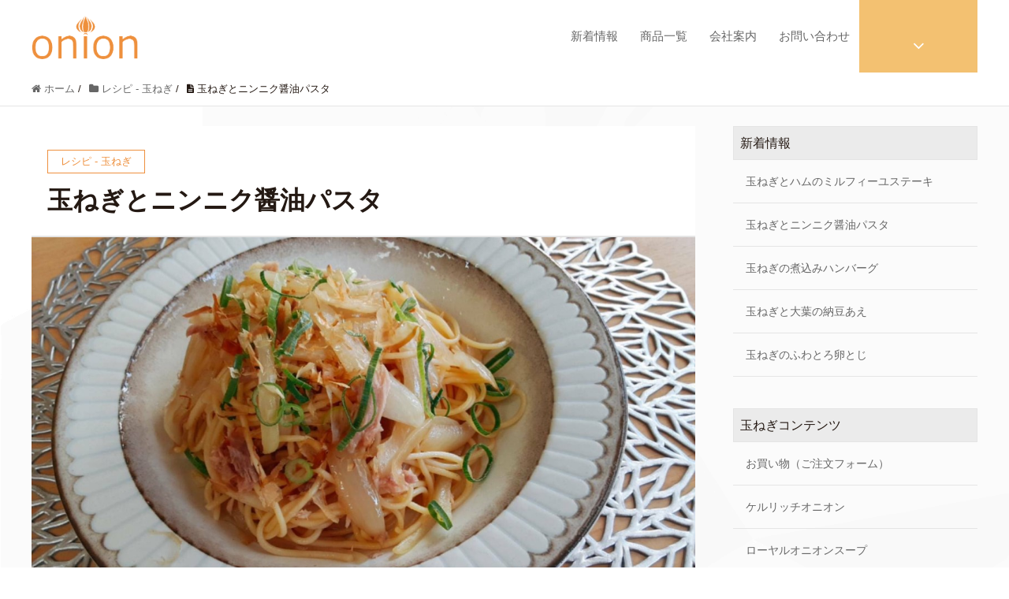

--- FILE ---
content_type: text/html; charset=UTF-8
request_url: https://awaji-tamanegi.jp/tamanegi-garlicpasta/
body_size: 17183
content:
<!DOCTYPE HTML>
<html lang="ja" prefix="og: http://ogp.me/ns#">
<head>
	<meta charset="UTF-8">
	<title>玉ねぎとニンニク醤油パスタ | 淡路島 玉ねぎ産直便 | ケルセチン1.5倍 淡路島玉ねぎ</title>
	<meta name="viewport" content="width=device-width,initial-scale=1.0">

<meta name='robots' content='max-image-preview:large' />
<meta name="keywords" content="玉ねぎ,レシピ,料理,ニンニク醬油パスタ" />
<meta name="description" content="淡路島 玉ねぎ産直便がオススメする玉ねぎレシピ、「玉ねぎとニンニク醤油パスタ」です。ケルリッチオニオンをお料理に使うと、通常の玉ねぎの1.5倍のケセルチンを含んでいるので、「美味しく食べて健康になれる」幸ある食材です。" />
<meta name="robots" content="index" />
<meta property="og:title" content="玉ねぎとニンニク醤油パスタ" />
<meta property="og:type" content="article" />
<meta property="og:description" content="淡路島 玉ねぎ産直便がオススメする玉ねぎレシピ、「玉ねぎとニンニク醤油パスタ」です。ケルリッチオニオンをお料理に使うと、通常の玉ねぎの1.5倍のケセルチンを含んでいるので、「美味しく食べて健康になれる」幸ある食材です。" />
<meta property="og:url" content="https://awaji-tamanegi.jp/tamanegi-garlicpasta/" />
<meta property="og:image" content="https://awaji-tamanegi.jp/wp-content/uploads/2021/03/tamanegi-shoyupasta_i.jpg" />
<meta property="og:locale" content="ja_JP" />
<meta property="og:site_name" content="淡路島 玉ねぎ産直便 | ケルセチン1.5倍 淡路島玉ねぎ" />
<link href="https://plus.google.com/" rel="publisher" />
<link rel="alternate" type="application/rss+xml" title="淡路島 玉ねぎ産直便 | ケルセチン1.5倍 淡路島玉ねぎ &raquo; 玉ねぎとニンニク醤油パスタ のコメントのフィード" href="https://awaji-tamanegi.jp/tamanegi-garlicpasta/feed/" />
<script type="text/javascript">
window._wpemojiSettings = {"baseUrl":"https:\/\/s.w.org\/images\/core\/emoji\/14.0.0\/72x72\/","ext":".png","svgUrl":"https:\/\/s.w.org\/images\/core\/emoji\/14.0.0\/svg\/","svgExt":".svg","source":{"concatemoji":"https:\/\/awaji-tamanegi.jp\/wp-includes\/js\/wp-emoji-release.min.js?ver=6.3.7"}};
/*! This file is auto-generated */
!function(i,n){var o,s,e;function c(e){try{var t={supportTests:e,timestamp:(new Date).valueOf()};sessionStorage.setItem(o,JSON.stringify(t))}catch(e){}}function p(e,t,n){e.clearRect(0,0,e.canvas.width,e.canvas.height),e.fillText(t,0,0);var t=new Uint32Array(e.getImageData(0,0,e.canvas.width,e.canvas.height).data),r=(e.clearRect(0,0,e.canvas.width,e.canvas.height),e.fillText(n,0,0),new Uint32Array(e.getImageData(0,0,e.canvas.width,e.canvas.height).data));return t.every(function(e,t){return e===r[t]})}function u(e,t,n){switch(t){case"flag":return n(e,"\ud83c\udff3\ufe0f\u200d\u26a7\ufe0f","\ud83c\udff3\ufe0f\u200b\u26a7\ufe0f")?!1:!n(e,"\ud83c\uddfa\ud83c\uddf3","\ud83c\uddfa\u200b\ud83c\uddf3")&&!n(e,"\ud83c\udff4\udb40\udc67\udb40\udc62\udb40\udc65\udb40\udc6e\udb40\udc67\udb40\udc7f","\ud83c\udff4\u200b\udb40\udc67\u200b\udb40\udc62\u200b\udb40\udc65\u200b\udb40\udc6e\u200b\udb40\udc67\u200b\udb40\udc7f");case"emoji":return!n(e,"\ud83e\udef1\ud83c\udffb\u200d\ud83e\udef2\ud83c\udfff","\ud83e\udef1\ud83c\udffb\u200b\ud83e\udef2\ud83c\udfff")}return!1}function f(e,t,n){var r="undefined"!=typeof WorkerGlobalScope&&self instanceof WorkerGlobalScope?new OffscreenCanvas(300,150):i.createElement("canvas"),a=r.getContext("2d",{willReadFrequently:!0}),o=(a.textBaseline="top",a.font="600 32px Arial",{});return e.forEach(function(e){o[e]=t(a,e,n)}),o}function t(e){var t=i.createElement("script");t.src=e,t.defer=!0,i.head.appendChild(t)}"undefined"!=typeof Promise&&(o="wpEmojiSettingsSupports",s=["flag","emoji"],n.supports={everything:!0,everythingExceptFlag:!0},e=new Promise(function(e){i.addEventListener("DOMContentLoaded",e,{once:!0})}),new Promise(function(t){var n=function(){try{var e=JSON.parse(sessionStorage.getItem(o));if("object"==typeof e&&"number"==typeof e.timestamp&&(new Date).valueOf()<e.timestamp+604800&&"object"==typeof e.supportTests)return e.supportTests}catch(e){}return null}();if(!n){if("undefined"!=typeof Worker&&"undefined"!=typeof OffscreenCanvas&&"undefined"!=typeof URL&&URL.createObjectURL&&"undefined"!=typeof Blob)try{var e="postMessage("+f.toString()+"("+[JSON.stringify(s),u.toString(),p.toString()].join(",")+"));",r=new Blob([e],{type:"text/javascript"}),a=new Worker(URL.createObjectURL(r),{name:"wpTestEmojiSupports"});return void(a.onmessage=function(e){c(n=e.data),a.terminate(),t(n)})}catch(e){}c(n=f(s,u,p))}t(n)}).then(function(e){for(var t in e)n.supports[t]=e[t],n.supports.everything=n.supports.everything&&n.supports[t],"flag"!==t&&(n.supports.everythingExceptFlag=n.supports.everythingExceptFlag&&n.supports[t]);n.supports.everythingExceptFlag=n.supports.everythingExceptFlag&&!n.supports.flag,n.DOMReady=!1,n.readyCallback=function(){n.DOMReady=!0}}).then(function(){return e}).then(function(){var e;n.supports.everything||(n.readyCallback(),(e=n.source||{}).concatemoji?t(e.concatemoji):e.wpemoji&&e.twemoji&&(t(e.twemoji),t(e.wpemoji)))}))}((window,document),window._wpemojiSettings);
</script>
<style type="text/css">
img.wp-smiley,
img.emoji {
	display: inline !important;
	border: none !important;
	box-shadow: none !important;
	height: 1em !important;
	width: 1em !important;
	margin: 0 0.07em !important;
	vertical-align: -0.1em !important;
	background: none !important;
	padding: 0 !important;
}
</style>
	<link rel='stylesheet' id='sbi_styles-css' href='https://awaji-tamanegi.jp/wp-content/plugins/instagram-feed/css/sbi-styles.min.css?ver=6.10.0' type='text/css' media='all' />
<link rel='stylesheet' id='font-awesome-css' href='https://awaji-tamanegi.jp/wp-content/themes/xeory_extension/lib/css/font-awesome.min.css?ver=6.3.7' type='text/css' media='all' />
<link rel='stylesheet' id='base-css-css' href='https://awaji-tamanegi.jp/wp-content/themes/xeory_extension/base.css?ver=6.3.7' type='text/css' media='all' />
<link rel='stylesheet' id='wp-block-library-css' href='https://awaji-tamanegi.jp/wp-includes/css/dist/block-library/style.min.css?ver=6.3.7' type='text/css' media='all' />
<style id='classic-theme-styles-inline-css' type='text/css'>
/*! This file is auto-generated */
.wp-block-button__link{color:#fff;background-color:#32373c;border-radius:9999px;box-shadow:none;text-decoration:none;padding:calc(.667em + 2px) calc(1.333em + 2px);font-size:1.125em}.wp-block-file__button{background:#32373c;color:#fff;text-decoration:none}
</style>
<style id='global-styles-inline-css' type='text/css'>
body{--wp--preset--color--black: #000000;--wp--preset--color--cyan-bluish-gray: #abb8c3;--wp--preset--color--white: #ffffff;--wp--preset--color--pale-pink: #f78da7;--wp--preset--color--vivid-red: #cf2e2e;--wp--preset--color--luminous-vivid-orange: #ff6900;--wp--preset--color--luminous-vivid-amber: #fcb900;--wp--preset--color--light-green-cyan: #7bdcb5;--wp--preset--color--vivid-green-cyan: #00d084;--wp--preset--color--pale-cyan-blue: #8ed1fc;--wp--preset--color--vivid-cyan-blue: #0693e3;--wp--preset--color--vivid-purple: #9b51e0;--wp--preset--gradient--vivid-cyan-blue-to-vivid-purple: linear-gradient(135deg,rgba(6,147,227,1) 0%,rgb(155,81,224) 100%);--wp--preset--gradient--light-green-cyan-to-vivid-green-cyan: linear-gradient(135deg,rgb(122,220,180) 0%,rgb(0,208,130) 100%);--wp--preset--gradient--luminous-vivid-amber-to-luminous-vivid-orange: linear-gradient(135deg,rgba(252,185,0,1) 0%,rgba(255,105,0,1) 100%);--wp--preset--gradient--luminous-vivid-orange-to-vivid-red: linear-gradient(135deg,rgba(255,105,0,1) 0%,rgb(207,46,46) 100%);--wp--preset--gradient--very-light-gray-to-cyan-bluish-gray: linear-gradient(135deg,rgb(238,238,238) 0%,rgb(169,184,195) 100%);--wp--preset--gradient--cool-to-warm-spectrum: linear-gradient(135deg,rgb(74,234,220) 0%,rgb(151,120,209) 20%,rgb(207,42,186) 40%,rgb(238,44,130) 60%,rgb(251,105,98) 80%,rgb(254,248,76) 100%);--wp--preset--gradient--blush-light-purple: linear-gradient(135deg,rgb(255,206,236) 0%,rgb(152,150,240) 100%);--wp--preset--gradient--blush-bordeaux: linear-gradient(135deg,rgb(254,205,165) 0%,rgb(254,45,45) 50%,rgb(107,0,62) 100%);--wp--preset--gradient--luminous-dusk: linear-gradient(135deg,rgb(255,203,112) 0%,rgb(199,81,192) 50%,rgb(65,88,208) 100%);--wp--preset--gradient--pale-ocean: linear-gradient(135deg,rgb(255,245,203) 0%,rgb(182,227,212) 50%,rgb(51,167,181) 100%);--wp--preset--gradient--electric-grass: linear-gradient(135deg,rgb(202,248,128) 0%,rgb(113,206,126) 100%);--wp--preset--gradient--midnight: linear-gradient(135deg,rgb(2,3,129) 0%,rgb(40,116,252) 100%);--wp--preset--font-size--small: 13px;--wp--preset--font-size--medium: 20px;--wp--preset--font-size--large: 36px;--wp--preset--font-size--x-large: 42px;--wp--preset--spacing--20: 0.44rem;--wp--preset--spacing--30: 0.67rem;--wp--preset--spacing--40: 1rem;--wp--preset--spacing--50: 1.5rem;--wp--preset--spacing--60: 2.25rem;--wp--preset--spacing--70: 3.38rem;--wp--preset--spacing--80: 5.06rem;--wp--preset--shadow--natural: 6px 6px 9px rgba(0, 0, 0, 0.2);--wp--preset--shadow--deep: 12px 12px 50px rgba(0, 0, 0, 0.4);--wp--preset--shadow--sharp: 6px 6px 0px rgba(0, 0, 0, 0.2);--wp--preset--shadow--outlined: 6px 6px 0px -3px rgba(255, 255, 255, 1), 6px 6px rgba(0, 0, 0, 1);--wp--preset--shadow--crisp: 6px 6px 0px rgba(0, 0, 0, 1);}:where(.is-layout-flex){gap: 0.5em;}:where(.is-layout-grid){gap: 0.5em;}body .is-layout-flow > .alignleft{float: left;margin-inline-start: 0;margin-inline-end: 2em;}body .is-layout-flow > .alignright{float: right;margin-inline-start: 2em;margin-inline-end: 0;}body .is-layout-flow > .aligncenter{margin-left: auto !important;margin-right: auto !important;}body .is-layout-constrained > .alignleft{float: left;margin-inline-start: 0;margin-inline-end: 2em;}body .is-layout-constrained > .alignright{float: right;margin-inline-start: 2em;margin-inline-end: 0;}body .is-layout-constrained > .aligncenter{margin-left: auto !important;margin-right: auto !important;}body .is-layout-constrained > :where(:not(.alignleft):not(.alignright):not(.alignfull)){max-width: var(--wp--style--global--content-size);margin-left: auto !important;margin-right: auto !important;}body .is-layout-constrained > .alignwide{max-width: var(--wp--style--global--wide-size);}body .is-layout-flex{display: flex;}body .is-layout-flex{flex-wrap: wrap;align-items: center;}body .is-layout-flex > *{margin: 0;}body .is-layout-grid{display: grid;}body .is-layout-grid > *{margin: 0;}:where(.wp-block-columns.is-layout-flex){gap: 2em;}:where(.wp-block-columns.is-layout-grid){gap: 2em;}:where(.wp-block-post-template.is-layout-flex){gap: 1.25em;}:where(.wp-block-post-template.is-layout-grid){gap: 1.25em;}.has-black-color{color: var(--wp--preset--color--black) !important;}.has-cyan-bluish-gray-color{color: var(--wp--preset--color--cyan-bluish-gray) !important;}.has-white-color{color: var(--wp--preset--color--white) !important;}.has-pale-pink-color{color: var(--wp--preset--color--pale-pink) !important;}.has-vivid-red-color{color: var(--wp--preset--color--vivid-red) !important;}.has-luminous-vivid-orange-color{color: var(--wp--preset--color--luminous-vivid-orange) !important;}.has-luminous-vivid-amber-color{color: var(--wp--preset--color--luminous-vivid-amber) !important;}.has-light-green-cyan-color{color: var(--wp--preset--color--light-green-cyan) !important;}.has-vivid-green-cyan-color{color: var(--wp--preset--color--vivid-green-cyan) !important;}.has-pale-cyan-blue-color{color: var(--wp--preset--color--pale-cyan-blue) !important;}.has-vivid-cyan-blue-color{color: var(--wp--preset--color--vivid-cyan-blue) !important;}.has-vivid-purple-color{color: var(--wp--preset--color--vivid-purple) !important;}.has-black-background-color{background-color: var(--wp--preset--color--black) !important;}.has-cyan-bluish-gray-background-color{background-color: var(--wp--preset--color--cyan-bluish-gray) !important;}.has-white-background-color{background-color: var(--wp--preset--color--white) !important;}.has-pale-pink-background-color{background-color: var(--wp--preset--color--pale-pink) !important;}.has-vivid-red-background-color{background-color: var(--wp--preset--color--vivid-red) !important;}.has-luminous-vivid-orange-background-color{background-color: var(--wp--preset--color--luminous-vivid-orange) !important;}.has-luminous-vivid-amber-background-color{background-color: var(--wp--preset--color--luminous-vivid-amber) !important;}.has-light-green-cyan-background-color{background-color: var(--wp--preset--color--light-green-cyan) !important;}.has-vivid-green-cyan-background-color{background-color: var(--wp--preset--color--vivid-green-cyan) !important;}.has-pale-cyan-blue-background-color{background-color: var(--wp--preset--color--pale-cyan-blue) !important;}.has-vivid-cyan-blue-background-color{background-color: var(--wp--preset--color--vivid-cyan-blue) !important;}.has-vivid-purple-background-color{background-color: var(--wp--preset--color--vivid-purple) !important;}.has-black-border-color{border-color: var(--wp--preset--color--black) !important;}.has-cyan-bluish-gray-border-color{border-color: var(--wp--preset--color--cyan-bluish-gray) !important;}.has-white-border-color{border-color: var(--wp--preset--color--white) !important;}.has-pale-pink-border-color{border-color: var(--wp--preset--color--pale-pink) !important;}.has-vivid-red-border-color{border-color: var(--wp--preset--color--vivid-red) !important;}.has-luminous-vivid-orange-border-color{border-color: var(--wp--preset--color--luminous-vivid-orange) !important;}.has-luminous-vivid-amber-border-color{border-color: var(--wp--preset--color--luminous-vivid-amber) !important;}.has-light-green-cyan-border-color{border-color: var(--wp--preset--color--light-green-cyan) !important;}.has-vivid-green-cyan-border-color{border-color: var(--wp--preset--color--vivid-green-cyan) !important;}.has-pale-cyan-blue-border-color{border-color: var(--wp--preset--color--pale-cyan-blue) !important;}.has-vivid-cyan-blue-border-color{border-color: var(--wp--preset--color--vivid-cyan-blue) !important;}.has-vivid-purple-border-color{border-color: var(--wp--preset--color--vivid-purple) !important;}.has-vivid-cyan-blue-to-vivid-purple-gradient-background{background: var(--wp--preset--gradient--vivid-cyan-blue-to-vivid-purple) !important;}.has-light-green-cyan-to-vivid-green-cyan-gradient-background{background: var(--wp--preset--gradient--light-green-cyan-to-vivid-green-cyan) !important;}.has-luminous-vivid-amber-to-luminous-vivid-orange-gradient-background{background: var(--wp--preset--gradient--luminous-vivid-amber-to-luminous-vivid-orange) !important;}.has-luminous-vivid-orange-to-vivid-red-gradient-background{background: var(--wp--preset--gradient--luminous-vivid-orange-to-vivid-red) !important;}.has-very-light-gray-to-cyan-bluish-gray-gradient-background{background: var(--wp--preset--gradient--very-light-gray-to-cyan-bluish-gray) !important;}.has-cool-to-warm-spectrum-gradient-background{background: var(--wp--preset--gradient--cool-to-warm-spectrum) !important;}.has-blush-light-purple-gradient-background{background: var(--wp--preset--gradient--blush-light-purple) !important;}.has-blush-bordeaux-gradient-background{background: var(--wp--preset--gradient--blush-bordeaux) !important;}.has-luminous-dusk-gradient-background{background: var(--wp--preset--gradient--luminous-dusk) !important;}.has-pale-ocean-gradient-background{background: var(--wp--preset--gradient--pale-ocean) !important;}.has-electric-grass-gradient-background{background: var(--wp--preset--gradient--electric-grass) !important;}.has-midnight-gradient-background{background: var(--wp--preset--gradient--midnight) !important;}.has-small-font-size{font-size: var(--wp--preset--font-size--small) !important;}.has-medium-font-size{font-size: var(--wp--preset--font-size--medium) !important;}.has-large-font-size{font-size: var(--wp--preset--font-size--large) !important;}.has-x-large-font-size{font-size: var(--wp--preset--font-size--x-large) !important;}
.wp-block-navigation a:where(:not(.wp-element-button)){color: inherit;}
:where(.wp-block-post-template.is-layout-flex){gap: 1.25em;}:where(.wp-block-post-template.is-layout-grid){gap: 1.25em;}
:where(.wp-block-columns.is-layout-flex){gap: 2em;}:where(.wp-block-columns.is-layout-grid){gap: 2em;}
.wp-block-pullquote{font-size: 1.5em;line-height: 1.6;}
</style>
<link rel='stylesheet' id='contact-form-7-css' href='https://awaji-tamanegi.jp/wp-content/plugins/contact-form-7/includes/css/styles.css?ver=5.9.8' type='text/css' media='all' />
<link rel='stylesheet' id='wp-show-posts-css' href='https://awaji-tamanegi.jp/wp-content/plugins/wp-show-posts/css/wp-show-posts-min.css?ver=1.1.6' type='text/css' media='all' />
<link rel='stylesheet' id='dashicons-css' href='https://awaji-tamanegi.jp/wp-includes/css/dashicons.min.css?ver=6.3.7' type='text/css' media='all' />
<link rel='stylesheet' id='thickbox-css' href='https://awaji-tamanegi.jp/wp-includes/js/thickbox/thickbox.css?ver=6.3.7' type='text/css' media='all' />
<link rel='stylesheet' id='formzu_plugin_client-css' href='https://awaji-tamanegi.jp/wp-content/plugins/formzu-wp/css/formzu_plugin_client.css?ver=1757692728' type='text/css' media='all' />
<link rel='stylesheet' id='main-css-css' href='https://awaji-tamanegi.jp/wp-content/themes/xeory_extension/style.css?ver=6.3.7' type='text/css' media='all' />
<script type='text/javascript' src='https://awaji-tamanegi.jp/wp-includes/js/jquery/jquery.min.js?ver=3.7.0' id='jquery-core-js'></script>
<script type='text/javascript' src='https://awaji-tamanegi.jp/wp-includes/js/jquery/jquery-migrate.min.js?ver=3.4.1' id='jquery-migrate-js'></script>
<link rel="https://api.w.org/" href="https://awaji-tamanegi.jp/wp-json/" /><link rel="alternate" type="application/json" href="https://awaji-tamanegi.jp/wp-json/wp/v2/posts/1752" /><link rel="EditURI" type="application/rsd+xml" title="RSD" href="https://awaji-tamanegi.jp/xmlrpc.php?rsd" />
<meta name="generator" content="WordPress 6.3.7" />
<link rel="canonical" href="https://awaji-tamanegi.jp/tamanegi-garlicpasta/" />
<link rel='shortlink' href='https://awaji-tamanegi.jp/?p=1752' />
<link rel="alternate" type="application/json+oembed" href="https://awaji-tamanegi.jp/wp-json/oembed/1.0/embed?url=https%3A%2F%2Fawaji-tamanegi.jp%2Ftamanegi-garlicpasta%2F" />
<link rel="alternate" type="text/xml+oembed" href="https://awaji-tamanegi.jp/wp-json/oembed/1.0/embed?url=https%3A%2F%2Fawaji-tamanegi.jp%2Ftamanegi-garlicpasta%2F&#038;format=xml" />
	<style type="text/css" id="xeory_extension-header-css">
	
	
	</style>
	<link rel="icon" href="https://awaji-tamanegi.jp/wp-content/uploads/2020/10/cropped-favicon-1-32x32.png" sizes="32x32" />
<link rel="icon" href="https://awaji-tamanegi.jp/wp-content/uploads/2020/10/cropped-favicon-1-192x192.png" sizes="192x192" />
<link rel="apple-touch-icon" href="https://awaji-tamanegi.jp/wp-content/uploads/2020/10/cropped-favicon-1-180x180.png" />
<meta name="msapplication-TileImage" content="https://awaji-tamanegi.jp/wp-content/uploads/2020/10/cropped-favicon-1-270x270.png" />
		<style type="text/css" id="wp-custom-css">
			/* トップページ：イメージ大 */
body.home #main_visual {
    background-image:url(http://awaji-tamanegi.jp/wp-content/uploads/2020/10/awaji-tamanegi_img.jpg) !important;
    width:100%;
    background-position: center center !important;
    background-repeat: no-repeat !important;
    background-color:#000 !important;
    }

/* トップページ：イメージテキスト */
body.home #main_visual p {
    font-size:15px;
    padding:20px 20px;
    border:solid 1px #fff;
    border-radius:10px;
    }

@media (min-width: 768px) {
    
body.home #main_visual p {
    font-size:20px;
    } 
    
}
/* トップページ：イメージテキストサイズ */
body.home #main_visual h2 {
    font-size: 25px;
    line-height: 2.1;
    margin-bottom: 15px;
}

/* スマホ：トップイメージテキスト */
body.home #main_visual p br {
    display:none;
    }

@media (min-width: 768px) {
    
body.home #main_visual p br {
    display:inline;
    } 
    
}

/* スマホ：ヘッダーにロゴセンタリング */
#header #logo {
    text-align:center;
    }

/* スマホ：表示メニューカラ― */
#gnav-sp {
    background: #ee903e;
}

/* スマホ：表示ヘッダー */
#content {
    padding: 25px 0;
}

/* スマホ固定ページセンターエリア */
@media screen and (max-width: 991px){
article.page .post-content {
    padding: 15px;
}
}

/* スマホ投稿ページセンターエリア */
@media screen and (max-width: 767px){
.post-content, .post-footer {
    padding: 15px;
}
}
/* 共通：ヘッダーロゴ */
#header #logo {
    width: 135px;
    height: auto;
    margin: 0 auto;
}

/* 共通：ヘッダーの色を変更 */
body #header {
    background: #fff;
    }

#gnav {
    background-color: #fff;	
    font-size: 96%;
    }

#gnav ul li a {
    background-color: #fff;	
    color: #666666;
    }

#gnav ul li a:hover,
#gnav ul li a:focus {
    background-color: #f8d6a1;
    }

#gnav ul li.current-menu-item a {
    background: #fff;
    color: #f2c071;	
    }

#header-fnav-area #header-fnav-btn a {
    background-color: #f3c171;
    }

#header-nav-btn a {
    background-color:#f3c171;
    }

@media (max-width: 767px) {

#header-nav-btn a {
    background-color: #f3c171;
    }
    
}

/* トップページ：記事カテゴリー色変更 */
body.home .front-loop .popular_post_box .p_category {
    background-color: #fff;
    border:solid 1px #ee903e;
    color:#ee903e;
    }

/* トップページ：クローズアップ記事・サービス記事の色変更 */
body.home .front-main-cont .front-cont-header {
    background-color: #ee903e;
    }

body.home #front-contents .c_number {
    background-color: #ee903e;
    }

body.home #front-contents h3 {
    color: #ee903e;
    }

body.home #front-service .front-service-inner h3 {
    color: #ee903e;
    }

.c_btn .btn {
    background-color:#ee903e !important;
    color:#fff !important;
    }

body.home .front-main-cont .tri-border span {
    border-top: 18px solid #ee903e;
}

body.home #front-service .front-service-inner .c_english {
    color: #ca4829;
}

/* トップページ：サービス記事の修正（画面幅991px以下） */
@media (max-width: 991px) {
    
body.home #front-service .front-cont-header {
    margin-bottom:30px !important;
    } 

body.home #front-service .front-service-inner .c_box {
    padding-top:10px;
    }
    
body.home #front-service .front-service-inner .c_box:first-child {
    border-bottom:solid 1px #ababab;
    } 
    
body.home #front-service .front-service-inner .c_box h3 {
    margin-top: 5px;
    font-size:25px;
    } 
    
body.home #front-service .front-service-inner .c_box .c_text br {
    display:none;
    }  
    
}

/* クローズアップ記事・サービス記事のルビ色を変更 */
body.home #front-contents .c_english {
    color: #ca4829;
}

/* 投稿ページボタン変更 */
.post-loop-wrap .post-footer a.morelink {
    background: #bab0d7;
    color: #fff;
}

/* 固定・投稿ページのサイドナビ設定変更 */
.side-widget a {
	  text-decoration: none;
}

.wp-show-posts-inner :last-child {
    margin: 15px 15px;
}

.side-widget a:hover {
  color: #ca4829 ;
}

.side-widget ul li {
  padding: 16px 16px;
}

.side-widget {
    margin-bottom: 40px;
    padding-bottom: 0px;
}

/* 会社情報の色変更 */
body.home #front-company dl#front-company-1 dt {
    border-top: 2px solid #ca4829;
    }

/* お問い合せの色変更 */
#front-contact .c_box {
    background-color:#fff;
    }

#front-contact label {
    color:#000;
    }

body.home #front-contact input,
body.home #front-contact textarea {
    border:solid 1px #58656e;
    width:100% !important;
    }

body.home #front-contact input.wpcf7-submit {
    background-color:#ca4829 !important;
    border:none;
    }

/* フッターの背景色変更 */
#footer {
    border-top:solid 8px #ee903e !important;
    }

#footer #footer-brand-area {
    border-bottom: 1px solid #ee903e;
    }

#footer .footer-01 {
    background-color:#e57514;
    }

#footer .footer-02 {
    background-color:#e57514;
    }

#footer .footer-logo {
    font-size: 15px;
}

/* 固定・投稿ページのリンク色を変更 */
.single #main article a,
.page #main article a {
    color:#666666 !important;
    }

.breadcrumb-area a {
    color:#666666 !important;
    }

.side-widget a {
    color: #666666;
    }

/* 固定・投稿ページの文字サイズを変更 */
.post-content {
    font-size:17px;
    line-height:1.8em;
    }

@media (min-width: 768px) {
    
.post-content {
    font-size:18px;
    } 
    
}

@media (min-width: 992px) {
    
.post-content {
    font-size:19px;
    }  
    
}

.post-content ul, .post-content ol {
    margin-left: 0px;
}


/* 投稿ページのカテゴリー色を変更 */
.post-header .cat-name span {
    border: 1px solid #ee903e;
    color: #ee903e;
    }

/* 投稿ページの見出し色を変更 */
#content .post-content h2 {
    background-color:#ee903e;
    border-left:solid 10px #e57514;
    }

#content .post-content h3 {
    border-bottom: 2px solid #ee903e;
    }

#content .post-content h4 {
    border-left: 5px solid #ee903e;
    }

/* 投稿ページのコメント欄を変更 */
#content #comments h4 {
    border-bottom: 5px solid #58656e;
    }

#content #comments a {
    color:#009fb7;
    }

#content form input[type="submit"] {
    background-color: #009fb7;
    }

/* 投稿ページのコメントエリアを消す */
li.comments {
    display:none !important;
    }

.post-meta-area .post-meta-comment {
    display:none !important;
    }

.post-meta-area .post-meta .date {
    display:none !important;
    }

/* 投稿・固定ページのヘッダーパディング */.post-header {
    padding: 30px 20px 20px;
}

.post-title {
    margin-bottom: 1px;
}

.post-header .cat-name {
    margin-bottom: 10px;
}

.cat-content .post-header, article.page .post-header {
    padding: 30px 20px 20px;
    margin-bottom: 0px;
}

.cat-content, article.post, article.page {
    border: none;
}

.wp-show-posts-image img {
    margin: 0!important;
    vertical-align: bottom;
    height: auto;
    padding-top: 15px;
}

/* トップリンクホバー・TELカラー */
a {
    text-decoration: none;
    color: #dd740d;
}

/* Googlemapレスポンシブ */
#google_map {
position: relative;
padding-bottom: 56.25%;
padding-top: 30px;
height: 0;
overflow: hidden;
}
#google_map iframe,
#google_map object,
#google_map embed {
position: absolute;
top: 0;
left: 0;
width: 100%;
height: 100%;
}

/* 区切りドット */
hr {
    border-top: 1px dashed #bababa;
}
.post-content hr {
    margin: 25px 0;
}

/* お問い合わせページカスタマイズ */
#content form input[type="submit"] {
    background-color: #ca4829;
    width:100% !important;
}

/* ケルリッチ固定ページ */
.querich_catchcopy {
    border-bottom: 2px dotted #c1c1c1;
    padding-bottom: 15px;
}

.querich_mokuji {
    background-color: #fdfbdb;
    padding-top: 15px;
    padding-bottom: 15px;
	  list-style: none !important;
}

.querich_heading{
	  border-bottom: 2px dotted #c1c1c1;
	}

/* テーブル */
.post-content table tbody th {
    background: #f9f9f9;
}

.post-content table th {
    color: #333;
}

.grecaptcha-badge { 
	visibility: hidden; 
}		</style>
		

</head>

<body class="post-template-default single single-post postid-1752 single-format-standard left-content default" itemschope="itemscope" itemtype="http://schema.org/WebPage">

  <div id="fb-root"></div>
<script>(function(d, s, id) {
  var js, fjs = d.getElementsByTagName(s)[0];
  if (d.getElementById(id)) return;
  js = d.createElement(s); js.id = id;
  js.src = "//connect.facebook.net/ja_JP/sdk.js#xfbml=1&version=v2.8&appId=";
  fjs.parentNode.insertBefore(js, fjs);
}(document, 'script', 'facebook-jssdk'));</script>
<header id="header" role="banner" itemscope="itemscope" itemtype="http://schema.org/WPHeader">
  <div class="wrap clearfix">
        <p id="logo" class="imagelogo" itemprop="headline">
      <a href="https://awaji-tamanegi.jp"><img src="http://awaji-tamanegi.jp/wp-content/uploads/2020/10/awaji-onion_logo.png" alt="淡路島 玉ねぎ産直便 | ケルセチン1.5倍 淡路島玉ねぎ" /></a><br />
    </p>    <!-- start global nav  -->

    <div id="header-right" class="clearfix">

    
    <div id="header-fnav-area">
      <p id="header-fnav-btn"><a href="#"><br /><i class="fa fa-angle-down"></i></a></p>
      <nav id="header-fnav" role="navigation" itemscope="itemscope" itemtype="http://scheme.org/SiteNavigationElement">
      <div id="fnav-h-container" class="fnav-h-container"><ul id="fnav-h-ul" class="clearfix"><li id="menu-item-148" class="menu-item menu-item-type-post_type menu-item-object-page menu-item-148 onion-list"><a href="https://awaji-tamanegi.jp/onion-list/">商品一覧</a></li>
<li id="menu-item-149" class="menu-item menu-item-type-post_type menu-item-object-page menu-item-149 querich"><a href="https://awaji-tamanegi.jp/querich/">ケルリッチオニオン</a></li>
<li id="menu-item-1100" class="menu-item menu-item-type-post_type menu-item-object-page menu-item-1100 onion-soup"><a href="https://awaji-tamanegi.jp/onion-soup/">ローヤルオニオンスープ</a></li>
<li id="menu-item-150" class="menu-item menu-item-type-post_type menu-item-object-page menu-item-150 "><a href="https://awaji-tamanegi.jp/recipe/">玉ねぎ レシピ</a></li>
<li id="menu-item-151" class="menu-item menu-item-type-post_type menu-item-object-page menu-item-151 "><a href="https://awaji-tamanegi.jp/cut/">玉ねぎの切り方</a></li>
<li id="menu-item-152" class="menu-item menu-item-type-post_type menu-item-object-page menu-item-152 "><a href="https://awaji-tamanegi.jp/hozon/">玉ねぎ 保存方法</a></li>
</ul></div>  
      </nav>
    </div>
    
        
        <div id="header-gnav-area">
      <nav id="gnav" role="navigation" itemscope="itemscope" itemtype="http://scheme.org/SiteNavigationElement">
      <div id="gnav-container" class="gnav-container"><ul id="gnav-ul" class="clearfix"><li id="menu-item-497" class="menu-item menu-item-type-taxonomy menu-item-object-category current-post-ancestor current-menu-parent current-post-parent menu-item-497 news"><a href="https://awaji-tamanegi.jp/category/news/">新着情報</a></li>
<li id="menu-item-153" class="menu-item menu-item-type-post_type menu-item-object-page menu-item-153 onion-list"><a href="https://awaji-tamanegi.jp/onion-list/">商品一覧</a></li>
<li id="menu-item-154" class="menu-item menu-item-type-post_type menu-item-object-page menu-item-154 company"><a href="https://awaji-tamanegi.jp/company/">会社案内</a></li>
<li id="menu-item-155" class="menu-item menu-item-type-post_type menu-item-object-page menu-item-155 contact"><a href="https://awaji-tamanegi.jp/contact/">お問い合わせ</a></li>
</ul></div>  
      </nav>
    </div>
        
    </div><!-- /header-right -->
    
          

      <div id="header-nav-btn">
        <a href="#"><i class="fa fa-align-justify"></i></a>
      </div>
      
      </div>
</header>


  <nav id="gnav-sp">
    <div class="wrap">
    
    <div class="grid-wrap">
            <div id="header-cont-about" class="grid-3">
          <nav class="menu-%e3%83%97%e3%83%a9%e3%82%a4%e3%83%9e%e3%83%aa%e3%83%bc%e3%83%8a%e3%83%93-container"><ul id="footer-nav" class=""><li class="menu-item menu-item-type-post_type menu-item-object-page menu-item-148 onion-list"><a href="https://awaji-tamanegi.jp/onion-list/">商品一覧</a></li>
<li class="menu-item menu-item-type-post_type menu-item-object-page menu-item-149 querich"><a href="https://awaji-tamanegi.jp/querich/">ケルリッチオニオン</a></li>
<li class="menu-item menu-item-type-post_type menu-item-object-page menu-item-1100 onion-soup"><a href="https://awaji-tamanegi.jp/onion-soup/">ローヤルオニオンスープ</a></li>
<li class="menu-item menu-item-type-post_type menu-item-object-page menu-item-150 "><a href="https://awaji-tamanegi.jp/recipe/">玉ねぎ レシピ</a></li>
<li class="menu-item menu-item-type-post_type menu-item-object-page menu-item-151 "><a href="https://awaji-tamanegi.jp/cut/">玉ねぎの切り方</a></li>
<li class="menu-item menu-item-type-post_type menu-item-object-page menu-item-152 "><a href="https://awaji-tamanegi.jp/hozon/">玉ねぎ 保存方法</a></li>
</ul></nav>        </div>
        <div id="header-cont-content" class="grid-6">
          <h4>ご案内</h4>
                <div id="gnav-container-sp" class="gnav-container"><ul id="gnav-ul-sp" class="clearfix"><li class="menu-item menu-item-type-taxonomy menu-item-object-category current-post-ancestor current-menu-parent current-post-parent menu-item-497 news"><a href="https://awaji-tamanegi.jp/category/news/">新着情報</a></li>
<li class="menu-item menu-item-type-post_type menu-item-object-page menu-item-153 onion-list"><a href="https://awaji-tamanegi.jp/onion-list/">商品一覧</a></li>
<li class="menu-item menu-item-type-post_type menu-item-object-page menu-item-154 company"><a href="https://awaji-tamanegi.jp/company/">会社案内</a></li>
<li class="menu-item menu-item-type-post_type menu-item-object-page menu-item-155 contact"><a href="https://awaji-tamanegi.jp/contact/">お問い合わせ</a></li>
</ul></div>        </div>
        
    </div>
    
    </div>
  </nav>


  
  <div class="breadcrumb-area">
    <div class="wrap">
      <ol class="breadcrumb clearfix" itemscope itemtype="https://schema.org/BreadcrumbList" ><li itemscope itemtype="https://schema.org/ListItem" itemprop="itemListElement"><a itemprop="item" href="https://awaji-tamanegi.jp"><i class="fa fa-home"></i> <span itemprop="name">ホーム</span></a><meta itemprop="position" content="1"> / </li><li itemscope itemtype="https://schema.org/ListItem" itemprop="itemListElement"><a itemprop="item" href="https://awaji-tamanegi.jp/category/new-recipe/"><i class="fa fa-folder"></i> <span itemprop="name">レシピ - 玉ねぎ</span></a><meta itemprop="position" content="2"> / </li><li itemscope itemtype="https://schema.org/ListItem" itemprop="itemListElement"><i class="fa fa-file-text"></i> <span itemprop="name">玉ねぎとニンニク醤油パスタ</span><meta itemprop="position" content="3"></li></ol>    </div>
  </div>
    





<div id="content">

<div class="wrap">

  

  <div id="main" class="col-md-10 col-md-offset-1" role="main">
    
    <div class="main-inner">
    
            
        <article id="post-1752" class="post-1752 post type-post status-publish format-standard has-post-thumbnail hentry category-new-recipe category-news tag-20 tag-21 tag-15 tag-22 tag-10">

      <header class="post-header">
        <div class="cat-name">
          <span>
            レシピ - 玉ねぎ          </span>
        </div>
        <h1 class="post-title">玉ねぎとニンニク醤油パスタ</h1>
        <div class="post-sns">
                  </div>
      </header>

      <div class="post-meta-area">
        <ul class="post-meta list-inline">
          <li class="date"><i class="fa fa-clock-o"></i> 2021.03.08</li>
        </ul>
        <ul class="post-meta-comment">
          <li class="author">
            by awaji-tamanegi          </li>
          <li class="comments">
            <i class="fa fa-comments"></i> <span class="count">0</span>
          </li>
        </ul>
      </div>

            <div class="post-thumbnail">
        <img width="1200" height="630" src="https://awaji-tamanegi.jp/wp-content/uploads/2021/03/tamanegi-shoyupasta_i.jpg" class="attachment-1200x630x1 size-1200x630x1 wp-post-image" alt="玉ねぎとニンニクパスタ" decoding="async" fetchpriority="high" srcset="https://awaji-tamanegi.jp/wp-content/uploads/2021/03/tamanegi-shoyupasta_i.jpg 1200w, https://awaji-tamanegi.jp/wp-content/uploads/2021/03/tamanegi-shoyupasta_i-300x158.jpg 300w, https://awaji-tamanegi.jp/wp-content/uploads/2021/03/tamanegi-shoyupasta_i-1024x538.jpg 1024w, https://awaji-tamanegi.jp/wp-content/uploads/2021/03/tamanegi-shoyupasta_i-768x403.jpg 768w, https://awaji-tamanegi.jp/wp-content/uploads/2021/03/tamanegi-shoyupasta_i-304x160.jpg 304w" sizes="(max-width: 1200px) 100vw, 1200px" />      </div>
      
      <section class="post-content">
        
<figure class="wp-block-image" id="block-edd1c38d-01dc-4b9d-929e-290d28612220"><img decoding="async" src="http://awaji-tamanegi.jp/wp-content/uploads/2020/10/shadow-line.jpg" alt="区切り"/></figure>



<p id="block-1c9ca711-c6c4-40dc-9eb4-9d62b2c8eb06">淡路島 玉ねぎ産直便がオススメする玉ねぎレシピ、「玉ねぎとニンニク醤油パスタ」です。ケルリッチオニオンをお料理に使うと、通常の玉ねぎの1.5倍のケセルチンを含んでいるので、「美味しく食べて健康になれる」幸ある食材です。</p>



<h2 class="wp-block-heading" id="block-5dc02ad2-c1ed-4096-aede-61b188fae62d">材料（2人分）</h2>



<p id="block-7c084d61-5852-43e7-9dd7-1bdba08167d4">玉ねぎ　　　 　1/2個<br>ツナ缶　　　　 1缶<br>ニンニク　　　 1片<br>鰹節　　　　　 適量<br>青ネギ　　　　 適量<br>パスタ　　　　 200ｇ<br>サラダ油　　　 大さじ1</p>



<p id="block-7c084d61-5852-43e7-9dd7-1bdba08167d4"><strong><strong>材料A</strong></strong><br>水　　　　　　100ml<br>醤油　　　　　1と1/2<br>和風だしの素　小さじ1<br>塩　　　　　　少々<br>コショウ　　　少々</p>



<h2 class="wp-block-heading" id="block-9532276a-f9db-4b55-8cf2-a159ea0311d7">作り方</h2>



<h4 class="wp-block-heading" id="block-dd7561dc-598f-40de-9ea1-b86cd30e8e98"><strong>手順1</strong></h4>



<p id="block-c304cb39-c51f-442f-9c0c-06adfd8bcc93">フライパンにサラダ油を引き、みじん切りにしたニンニクを入れて、弱火で熱して香りを引き出し、薄切りにした玉ねぎを加えて軽く炒めます。</p>



<h4 class="wp-block-heading" id="block-8b401391-87d5-42e1-bc48-82ba6c68f9cd"><strong>手順2</strong></h4>



<p id="block-87774226-da1f-4174-9a66-718b77764356">「手順1」にツナ缶と「<strong>材料A</strong><span style="font-size: inherit;">」を</span>加えて、中火で2～3分煮ます<span style="font-size: inherit;">。</span><br>ツナ缶は油を切らずにそのまま加えると旨味になります。</p>



<h4 class="wp-block-heading" id="block-cf5e7360-5854-4db7-be92-3b3b87ba44be"><strong>手順3</strong></h4>



<p id="block-f40b885a-67b4-46f8-a5fd-a048b302789c">「手順2」に、表示時間どおりにゆでたパスタを入れて、混ぜ合わせます。</p>



<h4 class="wp-block-heading" id="block-4bea3a18-14bf-4eb4-a9f2-22c8a5ac4a45"><strong>手順4</strong></h4>



<p id="block-51192989-d717-4dba-9cc6-4f560e8d5ee1">「手順3」を器に盛りつけ、鰹節とみじん切りにした青ネギをのせて完成です。</p>



<h2 class="wp-block-heading">その他、写真</h2>



<figure class="wp-block-image size-large"><img decoding="async" width="1024" height="768" src="http://awaji-tamanegi.jp/wp-content/uploads/2021/03/tamanegi-shoyupasta_1-1024x768.jpg" alt="玉ねぎとニンニクパスタ（写真1）" class="wp-image-1755" srcset="https://awaji-tamanegi.jp/wp-content/uploads/2021/03/tamanegi-shoyupasta_1-1024x768.jpg 1024w, https://awaji-tamanegi.jp/wp-content/uploads/2021/03/tamanegi-shoyupasta_1-300x225.jpg 300w, https://awaji-tamanegi.jp/wp-content/uploads/2021/03/tamanegi-shoyupasta_1-768x576.jpg 768w, https://awaji-tamanegi.jp/wp-content/uploads/2021/03/tamanegi-shoyupasta_1-285x214.jpg 285w, https://awaji-tamanegi.jp/wp-content/uploads/2021/03/tamanegi-shoyupasta_1-211x158.jpg 211w, https://awaji-tamanegi.jp/wp-content/uploads/2021/03/tamanegi-shoyupasta_1.jpg 1200w" sizes="(max-width: 1024px) 100vw, 1024px" /></figure>



<figure class="wp-block-image size-large"><img decoding="async" loading="lazy" width="1024" height="768" src="http://awaji-tamanegi.jp/wp-content/uploads/2021/03/tamanegi-shoyupasta_2-1024x768.jpg" alt="玉ねぎとニンニクパスタ（写真2）" class="wp-image-1756" srcset="https://awaji-tamanegi.jp/wp-content/uploads/2021/03/tamanegi-shoyupasta_2-1024x768.jpg 1024w, https://awaji-tamanegi.jp/wp-content/uploads/2021/03/tamanegi-shoyupasta_2-300x225.jpg 300w, https://awaji-tamanegi.jp/wp-content/uploads/2021/03/tamanegi-shoyupasta_2-768x576.jpg 768w, https://awaji-tamanegi.jp/wp-content/uploads/2021/03/tamanegi-shoyupasta_2-285x214.jpg 285w, https://awaji-tamanegi.jp/wp-content/uploads/2021/03/tamanegi-shoyupasta_2-211x158.jpg 211w, https://awaji-tamanegi.jp/wp-content/uploads/2021/03/tamanegi-shoyupasta_2.jpg 1477w" sizes="(max-width: 1024px) 100vw, 1024px" /></figure>
      </section>

      <footer class="post-footer">


                <ul class="post-footer-list">
          <li class="cat"><i class="fa fa-folder"></i> <a href="https://awaji-tamanegi.jp/category/new-recipe/" rel="category tag">レシピ - 玉ねぎ</a>, <a href="https://awaji-tamanegi.jp/category/news/" rel="category tag">新着情報</a></li>
                    <li class="tag"><i class="fa fa-tag"></i> <a href="https://awaji-tamanegi.jp/tag/%e5%8b%95%e8%84%88%e7%a1%ac%e5%8c%96%e4%ba%88%e9%98%b2/" rel="tag">動脈硬化予防</a>, <a href="https://awaji-tamanegi.jp/tag/%e6%b7%a1%e8%b7%af%e5%b3%b6%e7%8e%89%e3%81%ad%e3%81%8e/" rel="tag">淡路島玉ねぎ</a>, <a href="https://awaji-tamanegi.jp/tag/%e7%94%9f%e6%b4%bb%e7%bf%92%e6%85%a3%e7%97%85%e6%94%b9%e5%96%84/" rel="tag">生活習慣病改善</a>, <a href="https://awaji-tamanegi.jp/tag/%e7%99%8c%e4%ba%88%e9%98%b2/" rel="tag">癌予防</a>, <a href="https://awaji-tamanegi.jp/tag/%e7%b3%96%e5%b0%bf%e7%97%85%e6%94%b9%e5%96%84/" rel="tag">糖尿病改善</a></li>
                  </ul>
      </footer>

      
    
    </article>

     <aside class="post-author" itemprop="author" itemscope="itemscope" itemtype="http://schema.org/Person">
      <div class="clearfix">
        <div class="post-author-img">
          <div class="inner">
          <img src="http://awaji-tamanegi.jp/wp-content/uploads/2020/10/tamanegi.png" alt="アバター">
          </div>
        </div>
        <div class="post-author-meta">
          <h4 itemprop="name">awaji-tamanegi</h4>
          <p itemprop="description">淡路島産 新種の健康玉ねぎ「ケルリッチオニオン」。
通常の玉ねぎの約1.5倍のケセルチンを含んだ、新種の健康玉ねぎです。
高級感のあるパッケージなので、淡路島のお土産としてとても人気がある玉ねぎです。</p>
        </div>
      </div>
    </aside>

    
<div id="comments" class="comments-area">

	
	
</div><!-- #comments -->

        

    </div><!-- /main-inner -->
  </div><!-- /main -->

  <div id="side" class="col-md-4" role="complementary" itemscope="itemscope" itemtype="http://schema.org/WPSideBar">
    <div class="side-inner">
      <div class="side-widget-area">
        
      
		<div id="recent-posts-2" class="widget_recent_entries side-widget"><div class="side-widget-inner">
		<h4 class="side-title"><span class="side-title-inner">新着情報</span></h4>
		<ul>
											<li>
					<a href="https://awaji-tamanegi.jp/%e7%8e%89%e3%81%ad%e3%81%8e%e3%81%a8%e3%83%8f%e3%83%a0%e3%81%ae%e3%83%9f%e3%83%ab%e3%83%95%e3%82%a3%e3%83%bc%e3%83%a6%e3%82%b9%e3%83%86%e3%83%bc%e3%82%ad/">玉ねぎとハムのミルフィーユステーキ</a>
									</li>
											<li>
					<a href="https://awaji-tamanegi.jp/tamanegi-garlicpasta/" aria-current="page">玉ねぎとニンニク醤油パスタ</a>
									</li>
											<li>
					<a href="https://awaji-tamanegi.jp/tamanegi-hamburg/">玉ねぎの煮込みハンバーグ</a>
									</li>
											<li>
					<a href="https://awaji-tamanegi.jp/tamanegi-nattouae/">玉ねぎと大葉の納豆あえ</a>
									</li>
											<li>
					<a href="https://awaji-tamanegi.jp/tamanegi-fuwatoro/">玉ねぎのふわとろ卵とじ</a>
									</li>
					</ul>

		</div></div><div id="pages-6" class="widget_pages side-widget"><div class="side-widget-inner"><h4 class="side-title"><span class="side-title-inner">玉ねぎコンテンツ</span></h4>
			<ul>
				<li class="page_item page-item-1656"><a href="https://awaji-tamanegi.jp/order/">お買い物（ご注文フォーム）</a></li>
<li class="page_item page-item-59"><a href="https://awaji-tamanegi.jp/querich/">ケルリッチオニオン</a></li>
<li class="page_item page-item-991"><a href="https://awaji-tamanegi.jp/onion-soup/">ローヤルオニオンスープ</a></li>
<li class="page_item page-item-553"><a href="https://awaji-tamanegi.jp/awaji-shop/">淡路島 ショップ情報</a></li>
<li class="page_item page-item-1626"><a href="https://awaji-tamanegi.jp/tokushoho/">特定商取引法に基づく表記</a></li>
<li class="page_item page-item-65"><a href="https://awaji-tamanegi.jp/hozon/">玉ねぎ 保存方法（各種）</a></li>
<li class="page_item page-item-61"><a href="https://awaji-tamanegi.jp/recipe/">玉ねぎ 料理 レシピ一覧</a></li>
<li class="page_item page-item-63"><a href="https://awaji-tamanegi.jp/cut/">玉ねぎの切り方（各種）</a></li>
			</ul>

			</div></div><div id="wpsp_widget-2" class="widget_wpsp_widget side-widget"><div class="side-widget-inner"><h4 class="side-title"><span class="side-title-inner">淡路島 玉ねぎ新着</span></h4><style>.wp-show-posts-columns#wpsp-201 {margin-left: -0em; }.wp-show-posts-columns#wpsp-201 .wp-show-posts-inner {margin: 0 0 0em 0em; }</style><section id="wpsp-201" class=" wp-show-posts" style=""><article class=" wp-show-posts-single wpsp-clearfix post-1766 post type-post status-publish format-standard has-post-thumbnail hentry category-new-recipe category-news tag-20 tag-21 tag-15 tag-22 tag-10" itemtype="http://schema.org/CreativeWork" itemscope><div class="wp-show-posts-inner" style="">		<div class="wp-show-posts-image  wpsp-image-center ">
			<a href="https://awaji-tamanegi.jp/%e7%8e%89%e3%81%ad%e3%81%8e%e3%81%a8%e3%83%8f%e3%83%a0%e3%81%ae%e3%83%9f%e3%83%ab%e3%83%95%e3%82%a3%e3%83%bc%e3%83%a6%e3%82%b9%e3%83%86%e3%83%bc%e3%82%ad/"  title="玉ねぎとハムのミルフィーユステーキ">					<img src="https://awaji-tamanegi.jp/wp-content/uploads/2021/03/tamanegi-hammillefeuille_1-250x250.jpg" alt="玉ねぎとハムのミルフィーユステーキ" itemprop="image" class="center" />
				</a>		</div>
								<header class="wp-show-posts-entry-header">
							<h4 class="wp-show-posts-entry-title" itemprop="headline"><a href="https://awaji-tamanegi.jp/%e7%8e%89%e3%81%ad%e3%81%8e%e3%81%a8%e3%83%8f%e3%83%a0%e3%81%ae%e3%83%9f%e3%83%ab%e3%83%95%e3%82%a3%e3%83%bc%e3%83%a6%e3%82%b9%e3%83%86%e3%83%bc%e3%82%ad/" rel="bookmark">玉ねぎとハムのミルフィーユステーキ</a></h4>						</header><!-- .entry-header -->
											<div class="wp-show-posts-entry-summary" itemprop="text">
							<p>淡路島 玉ねぎ産直便がオススメする玉ねぎレシピ、「玉ねぎとハムのミルフィーユステ&#8230;</p>
						</div><!-- .entry-summary -->
					</div><!-- wp-show-posts-inner --><div class="wpsp-clear"></div></article><article class=" wp-show-posts-single wpsp-clearfix post-1736 post type-post status-publish format-standard has-post-thumbnail hentry category-new-recipe category-news tag-20 tag-21 tag-15 tag-22 tag-10" itemtype="http://schema.org/CreativeWork" itemscope><div class="wp-show-posts-inner" style="">		<div class="wp-show-posts-image  wpsp-image-center ">
			<a href="https://awaji-tamanegi.jp/tamanegi-hamburg/"  title="玉ねぎの煮込みハンバーグ">					<img src="https://awaji-tamanegi.jp/wp-content/uploads/2021/03/tamanegi-hamburg_i-250x250.jpg" alt="玉ねぎの煮込みハンバーグ" itemprop="image" class="center" />
				</a>		</div>
								<header class="wp-show-posts-entry-header">
							<h4 class="wp-show-posts-entry-title" itemprop="headline"><a href="https://awaji-tamanegi.jp/tamanegi-hamburg/" rel="bookmark">玉ねぎの煮込みハンバーグ</a></h4>						</header><!-- .entry-header -->
											<div class="wp-show-posts-entry-summary" itemprop="text">
							<p>淡路島 玉ねぎ産直便がオススメする玉ねぎレシピ、「玉ねぎの煮込みハンバーグ」です&#8230;</p>
						</div><!-- .entry-summary -->
					</div><!-- wp-show-posts-inner --><div class="wpsp-clear"></div></article><article class=" wp-show-posts-single wpsp-clearfix post-1700 post type-post status-publish format-standard has-post-thumbnail hentry category-new-recipe category-news tag-20 tag-21 tag-15 tag-22 tag-10" itemtype="http://schema.org/CreativeWork" itemscope><div class="wp-show-posts-inner" style="">		<div class="wp-show-posts-image  wpsp-image-center ">
			<a href="https://awaji-tamanegi.jp/tamanegi-nattouae/"  title="玉ねぎと大葉の納豆あえ">					<img src="https://awaji-tamanegi.jp/wp-content/uploads/2021/03/tamanegi-nattouae_i-250x250.jpg" alt="玉ねぎと大葉の納豆あえ" itemprop="image" class="center" />
				</a>		</div>
								<header class="wp-show-posts-entry-header">
							<h4 class="wp-show-posts-entry-title" itemprop="headline"><a href="https://awaji-tamanegi.jp/tamanegi-nattouae/" rel="bookmark">玉ねぎと大葉の納豆あえ</a></h4>						</header><!-- .entry-header -->
											<div class="wp-show-posts-entry-summary" itemprop="text">
							<p>淡路島 玉ねぎ産直便がオススメする玉ねぎレシピ、「玉ねぎと大葉の納豆あえ」です。&#8230;</p>
						</div><!-- .entry-summary -->
					</div><!-- wp-show-posts-inner --><div class="wpsp-clear"></div></article><article class=" wp-show-posts-single wpsp-clearfix post-1615 post type-post status-publish format-standard has-post-thumbnail hentry category-new-recipe category-news tag-20 tag-21 tag-15 tag-22 tag-10" itemtype="http://schema.org/CreativeWork" itemscope><div class="wp-show-posts-inner" style="">		<div class="wp-show-posts-image  wpsp-image-center ">
			<a href="https://awaji-tamanegi.jp/tamanegi-fuwatoro/"  title="玉ねぎのふわとろ卵とじ">					<img src="https://awaji-tamanegi.jp/wp-content/uploads/2021/03/tamanegi-tamagotoji_i-250x250.jpg" alt="玉ねぎのふわとろ卵とじ" itemprop="image" class="center" />
				</a>		</div>
								<header class="wp-show-posts-entry-header">
							<h4 class="wp-show-posts-entry-title" itemprop="headline"><a href="https://awaji-tamanegi.jp/tamanegi-fuwatoro/" rel="bookmark">玉ねぎのふわとろ卵とじ</a></h4>						</header><!-- .entry-header -->
											<div class="wp-show-posts-entry-summary" itemprop="text">
							<p>淡路島 玉ねぎ産直便がオススメする玉ねぎレシピ、「玉ねぎのふわとろ卵とじ」です。&#8230;</p>
						</div><!-- .entry-summary -->
					</div><!-- wp-show-posts-inner --><div class="wpsp-clear"></div></article><article class=" wp-show-posts-single wpsp-clearfix post-1607 post type-post status-publish format-standard has-post-thumbnail hentry category-new-recipe category-news tag-20 tag-21 tag-15 tag-22 tag-10" itemtype="http://schema.org/CreativeWork" itemscope><div class="wp-show-posts-inner" style="">		<div class="wp-show-posts-image  wpsp-image-center ">
			<a href="https://awaji-tamanegi.jp/tamanegi-meatsauce/"  title="玉ねぎのミートソース焼き">					<img src="https://awaji-tamanegi.jp/wp-content/uploads/2021/03/tamanegi-meatsauce_i-250x250.jpg" alt="玉ねぎのミートソース焼き" itemprop="image" class="center" />
				</a>		</div>
								<header class="wp-show-posts-entry-header">
							<h4 class="wp-show-posts-entry-title" itemprop="headline"><a href="https://awaji-tamanegi.jp/tamanegi-meatsauce/" rel="bookmark">玉ねぎのミートソース焼き</a></h4>						</header><!-- .entry-header -->
											<div class="wp-show-posts-entry-summary" itemprop="text">
							<p>淡路島 玉ねぎ産直便がオススメする玉ねぎレシピ、「玉ねぎのミートソース焼き」です&#8230;</p>
						</div><!-- .entry-summary -->
					</div><!-- wp-show-posts-inner --><div class="wpsp-clear"></div></article></section><!-- .wp-show-posts --></div></div><div id="search-2" class="widget_search side-widget"><div class="side-widget-inner"><h4 class="side-title"><span class="side-title-inner">SEARCH</span></h4><form role="search" method="get" id="searchform" action="https://awaji-tamanegi.jp/" >
  <div>
  <input type="text" value="" name="s" id="s" />
  <button type="submit" id="searchsubmit"></button>
  </div>
  </form></div></div><div id="pages-5" class="widget_pages side-widget"><div class="side-widget-inner"><h4 class="side-title"><span class="side-title-inner">ご案内</span></h4>
			<ul>
				<li class="page_item page-item-1656"><a href="https://awaji-tamanegi.jp/order/">お買い物（ご注文フォーム）</a></li>
<li class="page_item page-item-55"><a href="https://awaji-tamanegi.jp/onion-list/">商品一覧</a></li>
<li class="page_item page-item-1626"><a href="https://awaji-tamanegi.jp/tokushoho/">特定商取引法に基づく表記</a></li>
<li class="page_item page-item-74"><a href="https://awaji-tamanegi.jp/company/">会社案内</a></li>
<li class="page_item page-item-553"><a href="https://awaji-tamanegi.jp/awaji-shop/">淡路島 ショップ情報</a></li>
<li class="page_item page-item-3"><a href="https://awaji-tamanegi.jp/privacy-policy/">プライバシーポリシー</a></li>
<li class="page_item page-item-84"><a href="https://awaji-tamanegi.jp/sitemap/">サイトマップ</a></li>
<li class="page_item page-item-57"><a href="https://awaji-tamanegi.jp/contact/">お問い合わせ</a></li>
			</ul>

			</div></div>      
      </div><!-- //side-widget-area -->
      
    </div>
  </div><!-- /side -->
  
</div><!-- /wrap -->

</div><!-- /content -->


    <script type="application/ld+json">
  {
    "@context": "http://schema.org",
    "@type": "BlogPosting",
    "mainEntityOfPage":{
      "@type":"WebPage",
      "@id":"https://awaji-tamanegi.jp/tamanegi-garlicpasta/"
    },
    "headline":"玉ねぎとニンニク醤油パスタ",
    "image": [
      "https://awaji-tamanegi.jp/wp-content/uploads/2021/03/tamanegi-shoyupasta_i.jpg"
    ],
    "datePublished": "2021-03-08T08:15:52+09:00",
    "dateModified": "2021-03-08T08:15:53+09:00",
    "author": {
      "@type": "Person",
      "name": "awaji-tamanegi"
    },
    "publisher": {
      "@type": "Organization",
      "name": "淡路島 玉ねぎ産直便 | ケルセチン1.5倍 淡路島玉ねぎ",
      "logo": {
        "@type": "ImageObject",
        "url": "http://awaji-tamanegi.jp/wp-content/uploads/2020/10/awaji-onion_logo.png"
      }
    },
    "description": "淡路島 玉ねぎ産直便がオススメする玉ねぎレシピ、「玉ねぎとニンニク醤油パスタ」です。ケルリッチオニオンをお料理に使うと、通常の玉ねぎの1.5倍のケセルチンを含んでいるので、「美味しく食べて健康になれる」幸ある食材です。  [&hellip;]"
  }
  </script>


<footer id="footer">
  <div class="footer-01">
    <div class="wrap">

      <div id="footer-brand-area" class="row">
        <div class="footer-logo gr6">
        淡路島 玉ねぎ産直便 | ケルセチン1.5倍 淡路島玉ねぎ        </div>
        <div class="footer-address gr6">
          <a href="http://awaji-tamanegi.jp/">ホーム</a> | <a href="http://awaji-tamanegi.jp/sitemap/">サイトマップ</a><br>
<a href="http://awaji-tamanegi.jp/privacy-policy/">プライバシーポリシー</a> | <a href="http://awaji-tamanegi.jp/tokushoho/">特定商取引法 </a><br>
<p style="font-size: 11px; line-height: 1.5;">当サイトはSSLとreCAPTCHAによって保護されており、Googleの<a href="https://policies.google.com/privacy">プライバシーポリシー</a>と<a href="https://policies.google.com/terms">利用規約</a>が適用されます。</p>        </div>
      </div><!-- /footer-brand-area -->

      <div id="footer-content-area" class="row">
        <div id="footer-list-area" class="gr6">
          <div class="row">

      <div id="footer-cont-about" class="gr4"><h4></ph4><nav class="menu-%e3%83%97%e3%83%a9%e3%82%a4%e3%83%9e%e3%83%aa%e3%83%bc%e3%83%8a%e3%83%93-container"><ul id="footer-nav" class=""><li class="menu-item menu-item-type-post_type menu-item-object-page menu-item-148 onion-list"><a href="https://awaji-tamanegi.jp/onion-list/">商品一覧</a></li>
<li class="menu-item menu-item-type-post_type menu-item-object-page menu-item-149 querich"><a href="https://awaji-tamanegi.jp/querich/">ケルリッチオニオン</a></li>
<li class="menu-item menu-item-type-post_type menu-item-object-page menu-item-1100 onion-soup"><a href="https://awaji-tamanegi.jp/onion-soup/">ローヤルオニオンスープ</a></li>
<li class="menu-item menu-item-type-post_type menu-item-object-page menu-item-150 "><a href="https://awaji-tamanegi.jp/recipe/">玉ねぎ レシピ</a></li>
<li class="menu-item menu-item-type-post_type menu-item-object-page menu-item-151 "><a href="https://awaji-tamanegi.jp/cut/">玉ねぎの切り方</a></li>
<li class="menu-item menu-item-type-post_type menu-item-object-page menu-item-152 "><a href="https://awaji-tamanegi.jp/hozon/">玉ねぎ 保存方法</a></li>
</ul></nav></div>
    
            <div id="footer-cont-content" class="gr4">
              <h4>ご案内</h4>
      <div id="footer-gnav-container" class="gnav-container"><ul id="footer-gnav-ul" class="clearfix"><li class="menu-item menu-item-type-taxonomy menu-item-object-category current-post-ancestor current-menu-parent current-post-parent menu-item-497 news"><a href="https://awaji-tamanegi.jp/category/news/">新着情報</a></li>
<li class="menu-item menu-item-type-post_type menu-item-object-page menu-item-153 onion-list"><a href="https://awaji-tamanegi.jp/onion-list/">商品一覧</a></li>
<li class="menu-item menu-item-type-post_type menu-item-object-page menu-item-154 company"><a href="https://awaji-tamanegi.jp/company/">会社案内</a></li>
<li class="menu-item menu-item-type-post_type menu-item-object-page menu-item-155 contact"><a href="https://awaji-tamanegi.jp/contact/">お問い合わせ</a></li>
</ul></div>    </div>
    
            <div id="footer-cont-sns" class="gr4">
              <h4>SNS</h4>
              <div id="footer-sns" class="sp-hide"><ul><li class="header-feedly"><a target="_blank" href="https://feedly.com/i/subscription/feed/https://awaji-tamanegi.jp/feed/"><i class="fa fa-rss-square"></i>Feedly</a></li></ul></div>            </div>
          </div>
        </div>
        <div class="gr6">
          <div class="row">
                  </div>
        </div>
      </div>



    </div><!-- /wrap -->
  </div><!-- /footer-01 -->
  <div class="footer-02">
    <div class="wrap">
      <p class="footer-copy">
        © Copyright 2026 淡路島 玉ねぎ産直便 | ケルセチン1.5倍 淡路島玉ねぎ. All rights reserved.
      </p>
    </div><!-- /wrap -->
  </div><!-- /footer-02 -->
  </footer>

<a href="#" class="pagetop"><span><i class="fa fa-angle-up"></i></span></a>
<script src="https://apis.google.com/js/platform.js" async defer>
  {lang: 'ja'}
</script><!-- Instagram Feed JS -->
<script type="text/javascript">
var sbiajaxurl = "https://awaji-tamanegi.jp/wp-admin/admin-ajax.php";
</script>
<script type='text/javascript' src='https://awaji-tamanegi.jp/wp-includes/js/dist/vendor/wp-polyfill-inert.min.js?ver=3.1.2' id='wp-polyfill-inert-js'></script>
<script type='text/javascript' src='https://awaji-tamanegi.jp/wp-includes/js/dist/vendor/regenerator-runtime.min.js?ver=0.13.11' id='regenerator-runtime-js'></script>
<script type='text/javascript' src='https://awaji-tamanegi.jp/wp-includes/js/dist/vendor/wp-polyfill.min.js?ver=3.15.0' id='wp-polyfill-js'></script>
<script type='text/javascript' src='https://awaji-tamanegi.jp/wp-includes/js/dist/hooks.min.js?ver=c6aec9a8d4e5a5d543a1' id='wp-hooks-js'></script>
<script type='text/javascript' src='https://awaji-tamanegi.jp/wp-includes/js/dist/i18n.min.js?ver=7701b0c3857f914212ef' id='wp-i18n-js'></script>
<script id="wp-i18n-js-after" type="text/javascript">
wp.i18n.setLocaleData( { 'text direction\u0004ltr': [ 'ltr' ] } );
</script>
<script type='text/javascript' src='https://awaji-tamanegi.jp/wp-content/plugins/contact-form-7/includes/swv/js/index.js?ver=5.9.8' id='swv-js'></script>
<script type='text/javascript' id='contact-form-7-js-extra'>
/* <![CDATA[ */
var wpcf7 = {"api":{"root":"https:\/\/awaji-tamanegi.jp\/wp-json\/","namespace":"contact-form-7\/v1"}};
/* ]]> */
</script>
<script type='text/javascript' id='contact-form-7-js-translations'>
( function( domain, translations ) {
	var localeData = translations.locale_data[ domain ] || translations.locale_data.messages;
	localeData[""].domain = domain;
	wp.i18n.setLocaleData( localeData, domain );
} )( "contact-form-7", {"translation-revision-date":"2024-07-17 08:16:16+0000","generator":"GlotPress\/4.0.1","domain":"messages","locale_data":{"messages":{"":{"domain":"messages","plural-forms":"nplurals=1; plural=0;","lang":"ja_JP"},"This contact form is placed in the wrong place.":["\u3053\u306e\u30b3\u30f3\u30bf\u30af\u30c8\u30d5\u30a9\u30fc\u30e0\u306f\u9593\u9055\u3063\u305f\u4f4d\u7f6e\u306b\u7f6e\u304b\u308c\u3066\u3044\u307e\u3059\u3002"],"Error:":["\u30a8\u30e9\u30fc:"]}},"comment":{"reference":"includes\/js\/index.js"}} );
</script>
<script type='text/javascript' src='https://awaji-tamanegi.jp/wp-content/plugins/contact-form-7/includes/js/index.js?ver=5.9.8' id='contact-form-7-js'></script>
<script type='text/javascript' id='thickbox-js-extra'>
/* <![CDATA[ */
var thickboxL10n = {"next":"\u6b21\u3078 >","prev":"< \u524d\u3078","image":"\u753b\u50cf","of":"\/","close":"\u9589\u3058\u308b","noiframes":"\u3053\u306e\u6a5f\u80fd\u3067\u306f iframe \u304c\u5fc5\u8981\u3067\u3059\u3002\u73fe\u5728 iframe \u3092\u7121\u52b9\u5316\u3057\u3066\u3044\u308b\u304b\u3001\u5bfe\u5fdc\u3057\u3066\u3044\u306a\u3044\u30d6\u30e9\u30a6\u30b6\u30fc\u3092\u4f7f\u3063\u3066\u3044\u308b\u3088\u3046\u3067\u3059\u3002","loadingAnimation":"https:\/\/awaji-tamanegi.jp\/wp-includes\/js\/thickbox\/loadingAnimation.gif"};
/* ]]> */
</script>
<script type='text/javascript' src='https://awaji-tamanegi.jp/wp-includes/js/thickbox/thickbox.js?ver=3.1-20121105' id='thickbox-js'></script>
<script type='text/javascript' src='https://awaji-tamanegi.jp/wp-content/plugins/formzu-wp/js/trim_formzu_fixed_widget_layer.js?ver=1757692728' id='trim_formzu_fixed_widget_layer-js'></script>
<script type='text/javascript' src='https://awaji-tamanegi.jp/wp-content/plugins/formzu-wp/js/formzu_resize_thickbox.js?ver=1757692728' id='formzu_resize_thickbox-js'></script>
<script type='text/javascript' src='https://awaji-tamanegi.jp/wp-content/themes/xeory_extension/lib/js/app.js?ver=6.3.7' id='app-js'></script>
<script type='text/javascript' src='https://awaji-tamanegi.jp/wp-content/themes/xeory_extension/lib/js/jquery.pagetop.js?ver=6.3.7' id='pagetop-js'></script>
<script type='text/javascript' src='https://awaji-tamanegi.jp/wp-content/themes/xeory_extension/lib/js/jquery.table-scroll.js?ver=6.3.7' id='table-scroll-js'></script>
<script type='text/javascript' src='https://www.google.com/recaptcha/api.js?render=6LdClLEaAAAAAHZo5o81dkKVsRh_Z2jheyniHEnt&#038;ver=3.0' id='google-recaptcha-js'></script>
<script type='text/javascript' id='wpcf7-recaptcha-js-extra'>
/* <![CDATA[ */
var wpcf7_recaptcha = {"sitekey":"6LdClLEaAAAAAHZo5o81dkKVsRh_Z2jheyniHEnt","actions":{"homepage":"homepage","contactform":"contactform"}};
/* ]]> */
</script>
<script type='text/javascript' src='https://awaji-tamanegi.jp/wp-content/plugins/contact-form-7/modules/recaptcha/index.js?ver=5.9.8' id='wpcf7-recaptcha-js'></script>

<script>
(function($){

$(function() {
    $("#header-fnav").hide();
  $("#header-fnav-area").hover(function(){
    $("#header-fnav").fadeIn('fast');
  }, function(){
    $("#header-fnav").fadeOut('fast');
  });
});


// グローバルナビ-サブメニュー
$(function(){
  $(".sub-menu").css('display', 'none');
  $("#gnav-ul li").hover(function(){
    $(this).children('ul').fadeIn('fast');
  }, function(){
    $(this).children('ul').fadeOut('fast');
  });
});

// トップページメインビジュアル
$(function(){
  h = $(window).height();
  hp = h * .3;
  $('#main_visual').css('height', h + 'px');
  $('#main_visual .wrap').css('padding-top', hp + 'px');
});

$(function(){
	if(window.innerWidth < 768) {
  h = $(window).height();
  hp = h * .2;
  $('#main_visual').css('height', h + 'px');
  $('#main_visual .wrap').css('padding-top', hp + 'px');
	}
});

// sp-nav
$(function(){
  var header_h = $('#header').height();
  $('#gnav-sp').hide();

    $(window).resize(function(){
      var w = $(window).width();
      var x = 991;
      if (w >= x) {
          $('#gnav-sp').hide();
      }
  });

  $('#gnav-sp').css('top', header_h);
  $('#header-nav-btn a').click(function(){
    $('#gnav-sp').slideToggle();
    $('body').append('<p class="dummy"></p>');
  });
  $('body').on('click touchend', '.dummy', function() {
    $('#gnav-sp').slideUp();
    $('p.dummy').remove();
    return false;
  });
});

})(jQuery);

</script>


</body>
</html>



<!--
Performance optimized by W3 Total Cache. Learn more: https://www.boldgrid.com/w3-total-cache/?utm_source=w3tc&utm_medium=footer_comment&utm_campaign=free_plugin


Served from: awaji-tamanegi.jp @ 2026-01-18 23:09:37 by W3 Total Cache
-->

--- FILE ---
content_type: text/html; charset=utf-8
request_url: https://www.google.com/recaptcha/api2/anchor?ar=1&k=6LdClLEaAAAAAHZo5o81dkKVsRh_Z2jheyniHEnt&co=aHR0cHM6Ly9hd2FqaS10YW1hbmVnaS5qcDo0NDM.&hl=en&v=PoyoqOPhxBO7pBk68S4YbpHZ&size=invisible&anchor-ms=20000&execute-ms=30000&cb=ug1k5nx2pic3
body_size: 48788
content:
<!DOCTYPE HTML><html dir="ltr" lang="en"><head><meta http-equiv="Content-Type" content="text/html; charset=UTF-8">
<meta http-equiv="X-UA-Compatible" content="IE=edge">
<title>reCAPTCHA</title>
<style type="text/css">
/* cyrillic-ext */
@font-face {
  font-family: 'Roboto';
  font-style: normal;
  font-weight: 400;
  font-stretch: 100%;
  src: url(//fonts.gstatic.com/s/roboto/v48/KFO7CnqEu92Fr1ME7kSn66aGLdTylUAMa3GUBHMdazTgWw.woff2) format('woff2');
  unicode-range: U+0460-052F, U+1C80-1C8A, U+20B4, U+2DE0-2DFF, U+A640-A69F, U+FE2E-FE2F;
}
/* cyrillic */
@font-face {
  font-family: 'Roboto';
  font-style: normal;
  font-weight: 400;
  font-stretch: 100%;
  src: url(//fonts.gstatic.com/s/roboto/v48/KFO7CnqEu92Fr1ME7kSn66aGLdTylUAMa3iUBHMdazTgWw.woff2) format('woff2');
  unicode-range: U+0301, U+0400-045F, U+0490-0491, U+04B0-04B1, U+2116;
}
/* greek-ext */
@font-face {
  font-family: 'Roboto';
  font-style: normal;
  font-weight: 400;
  font-stretch: 100%;
  src: url(//fonts.gstatic.com/s/roboto/v48/KFO7CnqEu92Fr1ME7kSn66aGLdTylUAMa3CUBHMdazTgWw.woff2) format('woff2');
  unicode-range: U+1F00-1FFF;
}
/* greek */
@font-face {
  font-family: 'Roboto';
  font-style: normal;
  font-weight: 400;
  font-stretch: 100%;
  src: url(//fonts.gstatic.com/s/roboto/v48/KFO7CnqEu92Fr1ME7kSn66aGLdTylUAMa3-UBHMdazTgWw.woff2) format('woff2');
  unicode-range: U+0370-0377, U+037A-037F, U+0384-038A, U+038C, U+038E-03A1, U+03A3-03FF;
}
/* math */
@font-face {
  font-family: 'Roboto';
  font-style: normal;
  font-weight: 400;
  font-stretch: 100%;
  src: url(//fonts.gstatic.com/s/roboto/v48/KFO7CnqEu92Fr1ME7kSn66aGLdTylUAMawCUBHMdazTgWw.woff2) format('woff2');
  unicode-range: U+0302-0303, U+0305, U+0307-0308, U+0310, U+0312, U+0315, U+031A, U+0326-0327, U+032C, U+032F-0330, U+0332-0333, U+0338, U+033A, U+0346, U+034D, U+0391-03A1, U+03A3-03A9, U+03B1-03C9, U+03D1, U+03D5-03D6, U+03F0-03F1, U+03F4-03F5, U+2016-2017, U+2034-2038, U+203C, U+2040, U+2043, U+2047, U+2050, U+2057, U+205F, U+2070-2071, U+2074-208E, U+2090-209C, U+20D0-20DC, U+20E1, U+20E5-20EF, U+2100-2112, U+2114-2115, U+2117-2121, U+2123-214F, U+2190, U+2192, U+2194-21AE, U+21B0-21E5, U+21F1-21F2, U+21F4-2211, U+2213-2214, U+2216-22FF, U+2308-230B, U+2310, U+2319, U+231C-2321, U+2336-237A, U+237C, U+2395, U+239B-23B7, U+23D0, U+23DC-23E1, U+2474-2475, U+25AF, U+25B3, U+25B7, U+25BD, U+25C1, U+25CA, U+25CC, U+25FB, U+266D-266F, U+27C0-27FF, U+2900-2AFF, U+2B0E-2B11, U+2B30-2B4C, U+2BFE, U+3030, U+FF5B, U+FF5D, U+1D400-1D7FF, U+1EE00-1EEFF;
}
/* symbols */
@font-face {
  font-family: 'Roboto';
  font-style: normal;
  font-weight: 400;
  font-stretch: 100%;
  src: url(//fonts.gstatic.com/s/roboto/v48/KFO7CnqEu92Fr1ME7kSn66aGLdTylUAMaxKUBHMdazTgWw.woff2) format('woff2');
  unicode-range: U+0001-000C, U+000E-001F, U+007F-009F, U+20DD-20E0, U+20E2-20E4, U+2150-218F, U+2190, U+2192, U+2194-2199, U+21AF, U+21E6-21F0, U+21F3, U+2218-2219, U+2299, U+22C4-22C6, U+2300-243F, U+2440-244A, U+2460-24FF, U+25A0-27BF, U+2800-28FF, U+2921-2922, U+2981, U+29BF, U+29EB, U+2B00-2BFF, U+4DC0-4DFF, U+FFF9-FFFB, U+10140-1018E, U+10190-1019C, U+101A0, U+101D0-101FD, U+102E0-102FB, U+10E60-10E7E, U+1D2C0-1D2D3, U+1D2E0-1D37F, U+1F000-1F0FF, U+1F100-1F1AD, U+1F1E6-1F1FF, U+1F30D-1F30F, U+1F315, U+1F31C, U+1F31E, U+1F320-1F32C, U+1F336, U+1F378, U+1F37D, U+1F382, U+1F393-1F39F, U+1F3A7-1F3A8, U+1F3AC-1F3AF, U+1F3C2, U+1F3C4-1F3C6, U+1F3CA-1F3CE, U+1F3D4-1F3E0, U+1F3ED, U+1F3F1-1F3F3, U+1F3F5-1F3F7, U+1F408, U+1F415, U+1F41F, U+1F426, U+1F43F, U+1F441-1F442, U+1F444, U+1F446-1F449, U+1F44C-1F44E, U+1F453, U+1F46A, U+1F47D, U+1F4A3, U+1F4B0, U+1F4B3, U+1F4B9, U+1F4BB, U+1F4BF, U+1F4C8-1F4CB, U+1F4D6, U+1F4DA, U+1F4DF, U+1F4E3-1F4E6, U+1F4EA-1F4ED, U+1F4F7, U+1F4F9-1F4FB, U+1F4FD-1F4FE, U+1F503, U+1F507-1F50B, U+1F50D, U+1F512-1F513, U+1F53E-1F54A, U+1F54F-1F5FA, U+1F610, U+1F650-1F67F, U+1F687, U+1F68D, U+1F691, U+1F694, U+1F698, U+1F6AD, U+1F6B2, U+1F6B9-1F6BA, U+1F6BC, U+1F6C6-1F6CF, U+1F6D3-1F6D7, U+1F6E0-1F6EA, U+1F6F0-1F6F3, U+1F6F7-1F6FC, U+1F700-1F7FF, U+1F800-1F80B, U+1F810-1F847, U+1F850-1F859, U+1F860-1F887, U+1F890-1F8AD, U+1F8B0-1F8BB, U+1F8C0-1F8C1, U+1F900-1F90B, U+1F93B, U+1F946, U+1F984, U+1F996, U+1F9E9, U+1FA00-1FA6F, U+1FA70-1FA7C, U+1FA80-1FA89, U+1FA8F-1FAC6, U+1FACE-1FADC, U+1FADF-1FAE9, U+1FAF0-1FAF8, U+1FB00-1FBFF;
}
/* vietnamese */
@font-face {
  font-family: 'Roboto';
  font-style: normal;
  font-weight: 400;
  font-stretch: 100%;
  src: url(//fonts.gstatic.com/s/roboto/v48/KFO7CnqEu92Fr1ME7kSn66aGLdTylUAMa3OUBHMdazTgWw.woff2) format('woff2');
  unicode-range: U+0102-0103, U+0110-0111, U+0128-0129, U+0168-0169, U+01A0-01A1, U+01AF-01B0, U+0300-0301, U+0303-0304, U+0308-0309, U+0323, U+0329, U+1EA0-1EF9, U+20AB;
}
/* latin-ext */
@font-face {
  font-family: 'Roboto';
  font-style: normal;
  font-weight: 400;
  font-stretch: 100%;
  src: url(//fonts.gstatic.com/s/roboto/v48/KFO7CnqEu92Fr1ME7kSn66aGLdTylUAMa3KUBHMdazTgWw.woff2) format('woff2');
  unicode-range: U+0100-02BA, U+02BD-02C5, U+02C7-02CC, U+02CE-02D7, U+02DD-02FF, U+0304, U+0308, U+0329, U+1D00-1DBF, U+1E00-1E9F, U+1EF2-1EFF, U+2020, U+20A0-20AB, U+20AD-20C0, U+2113, U+2C60-2C7F, U+A720-A7FF;
}
/* latin */
@font-face {
  font-family: 'Roboto';
  font-style: normal;
  font-weight: 400;
  font-stretch: 100%;
  src: url(//fonts.gstatic.com/s/roboto/v48/KFO7CnqEu92Fr1ME7kSn66aGLdTylUAMa3yUBHMdazQ.woff2) format('woff2');
  unicode-range: U+0000-00FF, U+0131, U+0152-0153, U+02BB-02BC, U+02C6, U+02DA, U+02DC, U+0304, U+0308, U+0329, U+2000-206F, U+20AC, U+2122, U+2191, U+2193, U+2212, U+2215, U+FEFF, U+FFFD;
}
/* cyrillic-ext */
@font-face {
  font-family: 'Roboto';
  font-style: normal;
  font-weight: 500;
  font-stretch: 100%;
  src: url(//fonts.gstatic.com/s/roboto/v48/KFO7CnqEu92Fr1ME7kSn66aGLdTylUAMa3GUBHMdazTgWw.woff2) format('woff2');
  unicode-range: U+0460-052F, U+1C80-1C8A, U+20B4, U+2DE0-2DFF, U+A640-A69F, U+FE2E-FE2F;
}
/* cyrillic */
@font-face {
  font-family: 'Roboto';
  font-style: normal;
  font-weight: 500;
  font-stretch: 100%;
  src: url(//fonts.gstatic.com/s/roboto/v48/KFO7CnqEu92Fr1ME7kSn66aGLdTylUAMa3iUBHMdazTgWw.woff2) format('woff2');
  unicode-range: U+0301, U+0400-045F, U+0490-0491, U+04B0-04B1, U+2116;
}
/* greek-ext */
@font-face {
  font-family: 'Roboto';
  font-style: normal;
  font-weight: 500;
  font-stretch: 100%;
  src: url(//fonts.gstatic.com/s/roboto/v48/KFO7CnqEu92Fr1ME7kSn66aGLdTylUAMa3CUBHMdazTgWw.woff2) format('woff2');
  unicode-range: U+1F00-1FFF;
}
/* greek */
@font-face {
  font-family: 'Roboto';
  font-style: normal;
  font-weight: 500;
  font-stretch: 100%;
  src: url(//fonts.gstatic.com/s/roboto/v48/KFO7CnqEu92Fr1ME7kSn66aGLdTylUAMa3-UBHMdazTgWw.woff2) format('woff2');
  unicode-range: U+0370-0377, U+037A-037F, U+0384-038A, U+038C, U+038E-03A1, U+03A3-03FF;
}
/* math */
@font-face {
  font-family: 'Roboto';
  font-style: normal;
  font-weight: 500;
  font-stretch: 100%;
  src: url(//fonts.gstatic.com/s/roboto/v48/KFO7CnqEu92Fr1ME7kSn66aGLdTylUAMawCUBHMdazTgWw.woff2) format('woff2');
  unicode-range: U+0302-0303, U+0305, U+0307-0308, U+0310, U+0312, U+0315, U+031A, U+0326-0327, U+032C, U+032F-0330, U+0332-0333, U+0338, U+033A, U+0346, U+034D, U+0391-03A1, U+03A3-03A9, U+03B1-03C9, U+03D1, U+03D5-03D6, U+03F0-03F1, U+03F4-03F5, U+2016-2017, U+2034-2038, U+203C, U+2040, U+2043, U+2047, U+2050, U+2057, U+205F, U+2070-2071, U+2074-208E, U+2090-209C, U+20D0-20DC, U+20E1, U+20E5-20EF, U+2100-2112, U+2114-2115, U+2117-2121, U+2123-214F, U+2190, U+2192, U+2194-21AE, U+21B0-21E5, U+21F1-21F2, U+21F4-2211, U+2213-2214, U+2216-22FF, U+2308-230B, U+2310, U+2319, U+231C-2321, U+2336-237A, U+237C, U+2395, U+239B-23B7, U+23D0, U+23DC-23E1, U+2474-2475, U+25AF, U+25B3, U+25B7, U+25BD, U+25C1, U+25CA, U+25CC, U+25FB, U+266D-266F, U+27C0-27FF, U+2900-2AFF, U+2B0E-2B11, U+2B30-2B4C, U+2BFE, U+3030, U+FF5B, U+FF5D, U+1D400-1D7FF, U+1EE00-1EEFF;
}
/* symbols */
@font-face {
  font-family: 'Roboto';
  font-style: normal;
  font-weight: 500;
  font-stretch: 100%;
  src: url(//fonts.gstatic.com/s/roboto/v48/KFO7CnqEu92Fr1ME7kSn66aGLdTylUAMaxKUBHMdazTgWw.woff2) format('woff2');
  unicode-range: U+0001-000C, U+000E-001F, U+007F-009F, U+20DD-20E0, U+20E2-20E4, U+2150-218F, U+2190, U+2192, U+2194-2199, U+21AF, U+21E6-21F0, U+21F3, U+2218-2219, U+2299, U+22C4-22C6, U+2300-243F, U+2440-244A, U+2460-24FF, U+25A0-27BF, U+2800-28FF, U+2921-2922, U+2981, U+29BF, U+29EB, U+2B00-2BFF, U+4DC0-4DFF, U+FFF9-FFFB, U+10140-1018E, U+10190-1019C, U+101A0, U+101D0-101FD, U+102E0-102FB, U+10E60-10E7E, U+1D2C0-1D2D3, U+1D2E0-1D37F, U+1F000-1F0FF, U+1F100-1F1AD, U+1F1E6-1F1FF, U+1F30D-1F30F, U+1F315, U+1F31C, U+1F31E, U+1F320-1F32C, U+1F336, U+1F378, U+1F37D, U+1F382, U+1F393-1F39F, U+1F3A7-1F3A8, U+1F3AC-1F3AF, U+1F3C2, U+1F3C4-1F3C6, U+1F3CA-1F3CE, U+1F3D4-1F3E0, U+1F3ED, U+1F3F1-1F3F3, U+1F3F5-1F3F7, U+1F408, U+1F415, U+1F41F, U+1F426, U+1F43F, U+1F441-1F442, U+1F444, U+1F446-1F449, U+1F44C-1F44E, U+1F453, U+1F46A, U+1F47D, U+1F4A3, U+1F4B0, U+1F4B3, U+1F4B9, U+1F4BB, U+1F4BF, U+1F4C8-1F4CB, U+1F4D6, U+1F4DA, U+1F4DF, U+1F4E3-1F4E6, U+1F4EA-1F4ED, U+1F4F7, U+1F4F9-1F4FB, U+1F4FD-1F4FE, U+1F503, U+1F507-1F50B, U+1F50D, U+1F512-1F513, U+1F53E-1F54A, U+1F54F-1F5FA, U+1F610, U+1F650-1F67F, U+1F687, U+1F68D, U+1F691, U+1F694, U+1F698, U+1F6AD, U+1F6B2, U+1F6B9-1F6BA, U+1F6BC, U+1F6C6-1F6CF, U+1F6D3-1F6D7, U+1F6E0-1F6EA, U+1F6F0-1F6F3, U+1F6F7-1F6FC, U+1F700-1F7FF, U+1F800-1F80B, U+1F810-1F847, U+1F850-1F859, U+1F860-1F887, U+1F890-1F8AD, U+1F8B0-1F8BB, U+1F8C0-1F8C1, U+1F900-1F90B, U+1F93B, U+1F946, U+1F984, U+1F996, U+1F9E9, U+1FA00-1FA6F, U+1FA70-1FA7C, U+1FA80-1FA89, U+1FA8F-1FAC6, U+1FACE-1FADC, U+1FADF-1FAE9, U+1FAF0-1FAF8, U+1FB00-1FBFF;
}
/* vietnamese */
@font-face {
  font-family: 'Roboto';
  font-style: normal;
  font-weight: 500;
  font-stretch: 100%;
  src: url(//fonts.gstatic.com/s/roboto/v48/KFO7CnqEu92Fr1ME7kSn66aGLdTylUAMa3OUBHMdazTgWw.woff2) format('woff2');
  unicode-range: U+0102-0103, U+0110-0111, U+0128-0129, U+0168-0169, U+01A0-01A1, U+01AF-01B0, U+0300-0301, U+0303-0304, U+0308-0309, U+0323, U+0329, U+1EA0-1EF9, U+20AB;
}
/* latin-ext */
@font-face {
  font-family: 'Roboto';
  font-style: normal;
  font-weight: 500;
  font-stretch: 100%;
  src: url(//fonts.gstatic.com/s/roboto/v48/KFO7CnqEu92Fr1ME7kSn66aGLdTylUAMa3KUBHMdazTgWw.woff2) format('woff2');
  unicode-range: U+0100-02BA, U+02BD-02C5, U+02C7-02CC, U+02CE-02D7, U+02DD-02FF, U+0304, U+0308, U+0329, U+1D00-1DBF, U+1E00-1E9F, U+1EF2-1EFF, U+2020, U+20A0-20AB, U+20AD-20C0, U+2113, U+2C60-2C7F, U+A720-A7FF;
}
/* latin */
@font-face {
  font-family: 'Roboto';
  font-style: normal;
  font-weight: 500;
  font-stretch: 100%;
  src: url(//fonts.gstatic.com/s/roboto/v48/KFO7CnqEu92Fr1ME7kSn66aGLdTylUAMa3yUBHMdazQ.woff2) format('woff2');
  unicode-range: U+0000-00FF, U+0131, U+0152-0153, U+02BB-02BC, U+02C6, U+02DA, U+02DC, U+0304, U+0308, U+0329, U+2000-206F, U+20AC, U+2122, U+2191, U+2193, U+2212, U+2215, U+FEFF, U+FFFD;
}
/* cyrillic-ext */
@font-face {
  font-family: 'Roboto';
  font-style: normal;
  font-weight: 900;
  font-stretch: 100%;
  src: url(//fonts.gstatic.com/s/roboto/v48/KFO7CnqEu92Fr1ME7kSn66aGLdTylUAMa3GUBHMdazTgWw.woff2) format('woff2');
  unicode-range: U+0460-052F, U+1C80-1C8A, U+20B4, U+2DE0-2DFF, U+A640-A69F, U+FE2E-FE2F;
}
/* cyrillic */
@font-face {
  font-family: 'Roboto';
  font-style: normal;
  font-weight: 900;
  font-stretch: 100%;
  src: url(//fonts.gstatic.com/s/roboto/v48/KFO7CnqEu92Fr1ME7kSn66aGLdTylUAMa3iUBHMdazTgWw.woff2) format('woff2');
  unicode-range: U+0301, U+0400-045F, U+0490-0491, U+04B0-04B1, U+2116;
}
/* greek-ext */
@font-face {
  font-family: 'Roboto';
  font-style: normal;
  font-weight: 900;
  font-stretch: 100%;
  src: url(//fonts.gstatic.com/s/roboto/v48/KFO7CnqEu92Fr1ME7kSn66aGLdTylUAMa3CUBHMdazTgWw.woff2) format('woff2');
  unicode-range: U+1F00-1FFF;
}
/* greek */
@font-face {
  font-family: 'Roboto';
  font-style: normal;
  font-weight: 900;
  font-stretch: 100%;
  src: url(//fonts.gstatic.com/s/roboto/v48/KFO7CnqEu92Fr1ME7kSn66aGLdTylUAMa3-UBHMdazTgWw.woff2) format('woff2');
  unicode-range: U+0370-0377, U+037A-037F, U+0384-038A, U+038C, U+038E-03A1, U+03A3-03FF;
}
/* math */
@font-face {
  font-family: 'Roboto';
  font-style: normal;
  font-weight: 900;
  font-stretch: 100%;
  src: url(//fonts.gstatic.com/s/roboto/v48/KFO7CnqEu92Fr1ME7kSn66aGLdTylUAMawCUBHMdazTgWw.woff2) format('woff2');
  unicode-range: U+0302-0303, U+0305, U+0307-0308, U+0310, U+0312, U+0315, U+031A, U+0326-0327, U+032C, U+032F-0330, U+0332-0333, U+0338, U+033A, U+0346, U+034D, U+0391-03A1, U+03A3-03A9, U+03B1-03C9, U+03D1, U+03D5-03D6, U+03F0-03F1, U+03F4-03F5, U+2016-2017, U+2034-2038, U+203C, U+2040, U+2043, U+2047, U+2050, U+2057, U+205F, U+2070-2071, U+2074-208E, U+2090-209C, U+20D0-20DC, U+20E1, U+20E5-20EF, U+2100-2112, U+2114-2115, U+2117-2121, U+2123-214F, U+2190, U+2192, U+2194-21AE, U+21B0-21E5, U+21F1-21F2, U+21F4-2211, U+2213-2214, U+2216-22FF, U+2308-230B, U+2310, U+2319, U+231C-2321, U+2336-237A, U+237C, U+2395, U+239B-23B7, U+23D0, U+23DC-23E1, U+2474-2475, U+25AF, U+25B3, U+25B7, U+25BD, U+25C1, U+25CA, U+25CC, U+25FB, U+266D-266F, U+27C0-27FF, U+2900-2AFF, U+2B0E-2B11, U+2B30-2B4C, U+2BFE, U+3030, U+FF5B, U+FF5D, U+1D400-1D7FF, U+1EE00-1EEFF;
}
/* symbols */
@font-face {
  font-family: 'Roboto';
  font-style: normal;
  font-weight: 900;
  font-stretch: 100%;
  src: url(//fonts.gstatic.com/s/roboto/v48/KFO7CnqEu92Fr1ME7kSn66aGLdTylUAMaxKUBHMdazTgWw.woff2) format('woff2');
  unicode-range: U+0001-000C, U+000E-001F, U+007F-009F, U+20DD-20E0, U+20E2-20E4, U+2150-218F, U+2190, U+2192, U+2194-2199, U+21AF, U+21E6-21F0, U+21F3, U+2218-2219, U+2299, U+22C4-22C6, U+2300-243F, U+2440-244A, U+2460-24FF, U+25A0-27BF, U+2800-28FF, U+2921-2922, U+2981, U+29BF, U+29EB, U+2B00-2BFF, U+4DC0-4DFF, U+FFF9-FFFB, U+10140-1018E, U+10190-1019C, U+101A0, U+101D0-101FD, U+102E0-102FB, U+10E60-10E7E, U+1D2C0-1D2D3, U+1D2E0-1D37F, U+1F000-1F0FF, U+1F100-1F1AD, U+1F1E6-1F1FF, U+1F30D-1F30F, U+1F315, U+1F31C, U+1F31E, U+1F320-1F32C, U+1F336, U+1F378, U+1F37D, U+1F382, U+1F393-1F39F, U+1F3A7-1F3A8, U+1F3AC-1F3AF, U+1F3C2, U+1F3C4-1F3C6, U+1F3CA-1F3CE, U+1F3D4-1F3E0, U+1F3ED, U+1F3F1-1F3F3, U+1F3F5-1F3F7, U+1F408, U+1F415, U+1F41F, U+1F426, U+1F43F, U+1F441-1F442, U+1F444, U+1F446-1F449, U+1F44C-1F44E, U+1F453, U+1F46A, U+1F47D, U+1F4A3, U+1F4B0, U+1F4B3, U+1F4B9, U+1F4BB, U+1F4BF, U+1F4C8-1F4CB, U+1F4D6, U+1F4DA, U+1F4DF, U+1F4E3-1F4E6, U+1F4EA-1F4ED, U+1F4F7, U+1F4F9-1F4FB, U+1F4FD-1F4FE, U+1F503, U+1F507-1F50B, U+1F50D, U+1F512-1F513, U+1F53E-1F54A, U+1F54F-1F5FA, U+1F610, U+1F650-1F67F, U+1F687, U+1F68D, U+1F691, U+1F694, U+1F698, U+1F6AD, U+1F6B2, U+1F6B9-1F6BA, U+1F6BC, U+1F6C6-1F6CF, U+1F6D3-1F6D7, U+1F6E0-1F6EA, U+1F6F0-1F6F3, U+1F6F7-1F6FC, U+1F700-1F7FF, U+1F800-1F80B, U+1F810-1F847, U+1F850-1F859, U+1F860-1F887, U+1F890-1F8AD, U+1F8B0-1F8BB, U+1F8C0-1F8C1, U+1F900-1F90B, U+1F93B, U+1F946, U+1F984, U+1F996, U+1F9E9, U+1FA00-1FA6F, U+1FA70-1FA7C, U+1FA80-1FA89, U+1FA8F-1FAC6, U+1FACE-1FADC, U+1FADF-1FAE9, U+1FAF0-1FAF8, U+1FB00-1FBFF;
}
/* vietnamese */
@font-face {
  font-family: 'Roboto';
  font-style: normal;
  font-weight: 900;
  font-stretch: 100%;
  src: url(//fonts.gstatic.com/s/roboto/v48/KFO7CnqEu92Fr1ME7kSn66aGLdTylUAMa3OUBHMdazTgWw.woff2) format('woff2');
  unicode-range: U+0102-0103, U+0110-0111, U+0128-0129, U+0168-0169, U+01A0-01A1, U+01AF-01B0, U+0300-0301, U+0303-0304, U+0308-0309, U+0323, U+0329, U+1EA0-1EF9, U+20AB;
}
/* latin-ext */
@font-face {
  font-family: 'Roboto';
  font-style: normal;
  font-weight: 900;
  font-stretch: 100%;
  src: url(//fonts.gstatic.com/s/roboto/v48/KFO7CnqEu92Fr1ME7kSn66aGLdTylUAMa3KUBHMdazTgWw.woff2) format('woff2');
  unicode-range: U+0100-02BA, U+02BD-02C5, U+02C7-02CC, U+02CE-02D7, U+02DD-02FF, U+0304, U+0308, U+0329, U+1D00-1DBF, U+1E00-1E9F, U+1EF2-1EFF, U+2020, U+20A0-20AB, U+20AD-20C0, U+2113, U+2C60-2C7F, U+A720-A7FF;
}
/* latin */
@font-face {
  font-family: 'Roboto';
  font-style: normal;
  font-weight: 900;
  font-stretch: 100%;
  src: url(//fonts.gstatic.com/s/roboto/v48/KFO7CnqEu92Fr1ME7kSn66aGLdTylUAMa3yUBHMdazQ.woff2) format('woff2');
  unicode-range: U+0000-00FF, U+0131, U+0152-0153, U+02BB-02BC, U+02C6, U+02DA, U+02DC, U+0304, U+0308, U+0329, U+2000-206F, U+20AC, U+2122, U+2191, U+2193, U+2212, U+2215, U+FEFF, U+FFFD;
}

</style>
<link rel="stylesheet" type="text/css" href="https://www.gstatic.com/recaptcha/releases/PoyoqOPhxBO7pBk68S4YbpHZ/styles__ltr.css">
<script nonce="Tr0RTndFbAlN0mPWqho0gA" type="text/javascript">window['__recaptcha_api'] = 'https://www.google.com/recaptcha/api2/';</script>
<script type="text/javascript" src="https://www.gstatic.com/recaptcha/releases/PoyoqOPhxBO7pBk68S4YbpHZ/recaptcha__en.js" nonce="Tr0RTndFbAlN0mPWqho0gA">
      
    </script></head>
<body><div id="rc-anchor-alert" class="rc-anchor-alert"></div>
<input type="hidden" id="recaptcha-token" value="[base64]">
<script type="text/javascript" nonce="Tr0RTndFbAlN0mPWqho0gA">
      recaptcha.anchor.Main.init("[\x22ainput\x22,[\x22bgdata\x22,\x22\x22,\[base64]/[base64]/[base64]/[base64]/[base64]/[base64]/[base64]/[base64]/[base64]/[base64]\\u003d\x22,\[base64]\x22,\[base64]/[base64]/CsCXCs8OCw7rCgsOiwrEBwr0+KzNrcFpqw6DDmU/DhBbCkyrCncKnIi5ETEpnwog7wrVaccKow4ZwRUDCkcKxw63CvMKCYcOgacKaw6HCt8KQwoXDgwLCqcOPw57DrcKaG2YVwqrCtsO9wpLDjDRow4/DjcKFw5DCtjMQw60QIsK3XxjCiMKnw5EGVcO7LX7Dom90HmhpaMK5w4pcIzXDo3bCkx1+IF1pYSrDiMOIwrjCoX/CgycyZSJFwrwsHWItwqPCusK1wrlIw4tFw6rDmsKFwpE4w4s8worDkxvCvgTCnsKIwozDtCHCnmzDpMOFwpMewrtZwpFTNsOUwp3DpQUUVcKmw54AfcOqAsO1YsKdWBF/DMK5FMONS3k6Rkhjw5xkw43Dpmg3UsKPG0wzwoZuNlfCpQfDpsOWwrYywrDCi8Kswp/Ds0HDjFo1wpMpf8O9w6Jlw6fDlMOlLcKVw7XChzwaw78xHsKSw6EtdmAdw5fDjsKZDMO/w5oETgXCmcO6ZsKPw7zCvMOrw4V/[base64]/DssO9bMOFf8KDwqF6TXI7wq7DvB4GccOZwrrCvgYgYMK+wrl4wpAOODIOwr9MLCcawq9Bwpg3XQxzwp7Dm8OIwoEawpVBEAvDicOnJAXDpsKjMsOTwq/DpCgBesKgwrNPwrsEw5RkwrcVNEHDqBzDlcK7BsOsw5weRsK6wrDCgMO+wrA1wq4EdCAawr7DksOmCANTUAPCo8Omw7o1w6kiRXUNw5jCmMOSwqrDu1zDnMOZwoE3I8O5VmZzCQlkw4DDlnPCnMOuf8OAwpYHw5VEw7dIZn/CmElLCHZQXFXCgyXDtsOAwr4rwozCmMOQT8Kow4w0w57Dn1nDkQ3DhAJsTHpmG8OwB1ZiwqTCl0J2PMO7wrUlam7DiFJww6ATw6xDAwjDgRQEw6fDosODwrRmF8Kgw68uVhHDpxBTG05SwpjCpMKTS30CwpbDrMOpw4PCjcOmJ8Kgw4nDvcKXw7ZTw6LCp8OAw7Euw5/Cu8OKw4XDsjdrw4rCgjHDqsKADnbCslPDp0zCpTFqIMKfGAzDkj5gw6VYwp9DwrfDg0wowqhiwobDv8KLw6JrwqTCscK6Chd7dsKeQcOzLsK4woXCs3/CkRPCtT84wqbCqmnDtm8lcMKPw7PCjMO7w5bCr8Ojw7PCncOZRsKqwoPDsH/[base64]/[base64]/Y8Omw7zDs8KGwqJgdXhAO8KkPMK1wqMTCsOZFsOxJMOOw63DpVrCq1LDqcK+wqXCsMK4wo9EM8OOw5/Dm3ESIhzCoR4Ww5AbwqgCwqnCol7ClcOZw6vDgX9+wozCnMOaEgrCrsOLw796wrrChiRew61FwqpFw6plw5nDqMOmcMODwoYMwrVyN8KXXMO6eCXCo3jDqMONXsKNWMKKwrtlw5h+E8OIw5kpwrhDw7oNLsKmw4fCpsOMUX0Tw587wobDuMOyFsO5w5/Cv8KiwrdHwr/DisKWw7DDgcOwEwQww7J0wrZfA01Kw6pMecObFsOaw5l6wothw67CuMKCwrl/CMKIwpHDrcOJHRnDm8KLYglPw6Z5KGHCg8OQCsKiwonCpMKAwr3DoykGw5/[base64]/Cq8KcG8Kbw5QcUcKHwogMf8K1wr1SeHPDhMKhw7bCgMOuw7QGdSRXwpvDpH4yE1LCszsowrdYwqfDrlpBwrRqMX1Aw4EWwr/[base64]/wpwoGiQoN3oXesOiEsONw4FrUcKyw6YwwoZaw6PDiy7DuxfDnMKwVD47w63CiHRew5bDosOAw5Qyw4ICD8KEwrN0VMKUw4JHw43DiMOVbsKow6fDpsOpf8KbDsKFVcOENzXCli/DmSJ8w5LCtSxEIEXCv8OEAsOPw4ppwp4AeMKlwo/DkMKiay3CmSpdw5HCrDnDkHU0wrNWw5rCn0guQS8Uw7zChGVhwp7DosKkw6QWwrUowpXCvcOsby8aUgnDhWp/W8OXA8KiSkvCtsKkGQkkw7/DuMKMw7HCunzChsKMT1ZPwodrwqvDuxbCqMO8w4LChcK2wrbDvcK9wrpIb8KILHZ8w505XX1zw7I1wqvCusOiw4JjFcKUT8OFRsK6Pk7Dj2/DvgI/w6LCtMOubCM9WkzDrwMSAhDCvMKoQjjDsB7Dl13DqHRHw65HaD3Cu8OtQsKlw7rClcKswp/Co3wnDsKOG2LDn8KVw4nDjDbCgCPDlcKgbcOxFsOew5AGw7zCvj1RCStmw6Z5w49TLnF2UFt+w4pOw6FWwo3DvlsGIFXCh8KtwrtSw5gZw4LCg8KxwqLDp8KNSMOLRQNfw5Jlwos+w5Qjw58MwqXDnj/CvVXCsMOXw6thaRZ1wrvDmMKcScO/RiA9w6wENzxVb8OrRUQuXcObfcO6w6TDtcKhZE7Cs8K8azVKcGh0w7/Dny7DpQXCvlc5RcO1XgTCkEN+YsKJEsOEMcOmw6PDvMK/[base64]/BjrDrl0jw6zDrcKHw4jChMKTfcKlRWlBXxZhwpoxwqxDw4tkwoPCpGzDpV/Dsy1ww43Dr3Ehw5hQXVxRw5HDiTLCssK5VS1fAxPDlkvClcKqKRDCvcObw5wMAzICw7YxdcKsH8KBw5cNw7FzQcO2Y8KmwrBewr7DpXPDmcO8woB2E8Osw5pAczHCpHxbI8O0VcOaVsKEXsK2cHTDoT3DsV/Di2TDjj/[base64]/w68gbE7CmsO6UcKVdcK/[base64]/DljnDoMOzXwIURcKXwpYcw5XDqwPChcOACsKfCx/DuUPDrcKbPcKSJkcnw54xSMOxwpEHNsObBx0iwoTClcKRwrpHw7Y5aGTDuG4iwqfCn8KIwoTDvcOHwoVaByPCmMKpBVRSwrfDoMKWATE8CcOkwonCmjPDhcOYBzYGwrLClMKfF8OScE/[base64]/CqjrDocO4Q8K4wrRQw5DCjsO1wrfCsQsqHirDuEMIw67Cv8KKMsOkwrrDhwrDpsKwwqzDosO6LADCl8KVB215wo08XELCu8OVw4XDlcOUEX9fw6Qvw6nDgUFWw7Iwdl3CriJ/w7LDv1HDhRfCr8KoWCbDoMOfwqbDssK+w68vYhMJw7YNFMOwcMKHPm3CocKxwoPCqsO7IsOswoonR8Oqw5jCocOww5prDsKsccOBUT3Ch8OTwrtkwqNawp7DnX3CtMOdw6HCiwbDuMK3wp3Dv8OCHsO/SAlXw5fDnk17VsKIw4zDj8Klw5bDscK0CMKRwoLChMOnLsK4wq/CsMKCw6DDpngcFmkow7XCvVnCsEssw44rZTQdwosAbcOBwpQAworDrsKyA8KnF1p9elvCj8OIN0VxVsK1wroeKMOQw4/DuXM/N8KGJsOWwrzDuBrDp8Onw7pxHMOjw7TCqA43wq7Ck8OowqcYKgl5XMOWUR7Csk18wrMIw4jCsXPCtQDDrMKDw64Pwq/[base64]/[base64]/[base64]/Cl8KjfxgmFTE1wpQfLCUow7oowrtPAsKkD8OjwpQ8VGLCiBTDlXHCgMOHw4R2Kwxjwq7DssKHcMOeA8KUwpHCssK8VxF8MS/Cs1jCi8KkBMOif8K2MmbCh8KJbMONcsKpCMO/w6PDoynDh30QTsOswq3CkxTDtBdNwrHDosK3wrHChsK2LAfCvMKMwr19w5rCr8OLw4vDlUrDk8Kdw6/DpDfCg8KOw5TDuFnDr8KxVzPCpMKiwo/DrlnDmwrDslobw6lgTsO9c8OvwrLDmBrCjMOKw4d9a8KBwpfCsMK8Q141wqzDiUnCtcKAwp5bwolFIcKFJMKOKsOxR3gTw5VfV8KewonCijPDgRRAw4DDs8KlacOsw7oWbsKZQxcRwpd9wpw4ScOFMcKefcOhBmBiwozCgsOGFHU/e3h/[base64]/ChMO6w5zCtXfCgMKIN8O9w53CjTMKTR/CuDIPwp3CqMOdOcOlSsKQLcK7w6PDuSXCg8O1wpHCisKYZENnw5HCg8OqwrfCtCorYMOAw6TCvRtxwrHDv8KKw4nDvMOvwqTDmsOeFsKBwqnCnXzDpk/[base64]/DsR3DjBdsw4TClWLDvcKAw7fDoXnCh8OcMSQ3wpwsw5YEwqnCmcOXbSNnwqQbwrocSMKqU8OQTcOJBzNyD8KvbgbCkcKNAMKIdjQCwonDisOwwp7DnsKlH2Iiw6EiLxfDhETDq8OJK8KPwqrDhxfDnMORw6ZCw4RKwqRqwpYVwrLCrlckw7AybGNKwoTDisO9w5/ChcKOw4PDv8KAw49EQUQPX8Kowqw8RnJfQxRaKVzDuMKwwqUQDsK5w6NrdMKWf3bCnTjDn8KswqbDnWJbwrzCpSlDR8KnwozDrgIQB8KZJ2jDisKLw5vDkcKVDcOhZcO5wpHCqSDDiRRfPhHDpcKnTcKAwozCpGrDp8KHw7MCw4rCqVfChG3CpMOqNcO9w7MqdsOiw5/Dk8Obw6J1wqjDgUbCjQNJbBU2M1safsKPVHfClgbDisOEwr/[base64]/ChGfDoEkkw6nCuGfCnD5afEbCkETDjcOaw7bCtivCjMK2w4TCmF/[base64]/ChE7CokISw4TDqTsQw7rDrSswOwjDicOmw6Y4w5QxOTnCl0FJworCtms8FEfDr8OGw7nChwxPfMOYwoUaw5zCvsOBwoHDoMOUIMKpwrtEfsOVUsKKQMOJPHgGwrTCn8K7EsKQfgR/LsOjRTTDicO5w4p/[base64]/DhcK/w4d6w7ggSwDDjMKrfkXCgihOw43CosKULsO6wozDhxwHw5zDl8OFHMKYNsKbw4IXIE/CpT8NbUhqwpbCngA9AsODw67ClCfDncO5wok0CxjCj1vChMOnwr5bIHlswqIQTmLCpj/ClsOBdCQ4wqzDkA8vQVsDUWQySzTDhSZiw7kTwqVeM8K+w6xqVMOrWsK6wqJJw7sFXlJNw4zDvkhgw6BrKcOSw5t4wqHDulLChR8vVcOSw7BnwpJOUMK5wo7DiQ7DoQ/DkcKqw73DvWRtUitlwofCuURpw73Dg03CnHjClVcAwrVQfcOTw7YKwrVhw5Y/McKcw4vCpMKww4d9Vl/[base64]/ClWfDhVYbwqRdfHzDtC5mwqttdT/[base64]/CnSIrZ8K2w7dPMWd/ZcOww7tKM8KhO8OuQX4BUAvCnMKmaMOlNQ7CtMOYBm/CtjTCvDUfw4/DsX8rYsKjwo3Dr1g/GHcQw7DDtcKwT1s3f8O+QcKuw6bCg2nDpcOCLcOjwpRCw7fCt8OBwrrDp1HCmlbCpsOPw5fDvmnCu3LCo8KHw4wiwrlswqxWdSonw7/Cg8KWw5E1wpDDocKNRsOYwpBMGsOpw5cHJ3bCpHNgw4dLw5A8w4wnwpXCo8O/O0/CsEHDjAvCqnnDp8OZwo3DkcO8csORZ8OuZVZFw6w9w4DDjUHChMOaBsOUw7ZUw4HDrBx2KxTDty/ClAtUwq7ChRMfAjjDlcKiTxhHw60KbMKtMCjCuwR8csKfw5ZQw47DosKeaQrDtcKawpJuU8OuXEnDphY3wrZgw7BDIFAAwrfDvsO9w7M+AUdcEz/[base64]/wo5/DMKRfcOjNxDChMKjJForwrFkGHQEERLCicKQw7YhMXAHCsOuwpfDk0rDvsKhwr5awohpwoLDssKgOFoNdcOlCxTCgBXCgcOYw7RQaSLDtsK+FDPDrsKlwr0aw6diwq1iKEvDrcOTbcKbdsKsX08Ewr/[base64]/w6fDlh50cFbChC/[base64]/DncKCwoDDuUjDrsOIw57CqT8Uw48qw79Xw6oUPFQ3GcOMw4N1wr3Dr8OCwrLDpcKITxjCicKdSjoae8K1XMO0XsOnw5l3NsKuwrAKSzHDiMKTw6jCszJVwobDng3DnyrCjx07AnZGwoLCtFnCgsK/QcOHwokCSsKOBcOXw5nCtEVgbkgeH8O5w501wqFFwpJyw4TDlj/Cu8Oiw7IGw4/[base64]/w4V3NUDCnnMHwoHDm8KkwpTDqBjCqcOKR1jChnPCrVZ0NCIVwq84Y8ODccKXw6fCi1LDlzbDowJMSkBFwrMCM8O1wqFLw5QPe397bcOeV1DCkcOffWZbwq7DoGHDpX3DnDHCik8jRnoYw5ZEw73DpE/CpGfDh8ObwpY4wqjCpHECLQhIwqHCo1AJE2RLHiHCmcOYw5IUwpJlw4YVbsK4IsKgw5smwoosW2zDtcO1w5Vow73CmSgCwrk8csKYw7jDn8KXRcKHNUXDjcKiw7zDliJKfWZuwpAOMcK4AcKafTHCq8OPw7XDsMOXHMOfAAI5FWVtwqPCknoxw6/Do13CnHBzwqvCjsONw5fDuhLDlcKTKmUUM8KFw4fDhkNxwr3DocO8wqPDo8KHHjXCjD4bGiRZR1bDgGvCkW7Dml4gwqgyw7rDvsOBYFs7w6vDncOTw6cUdHvDpMOke8OCSMOfH8Kcw5VRG0Mnw752w7fDimPDt8KEasKkw7rDt8K0w7/DlQ9hQBhtw5V2LMKMw6kNPTzDpznCgsOswonDncKfwoTClMKbHCbDtMKCwr7Dj2/Du8O/W0bCucOdw7bCk3jChU1TwrU7w6DDl8OkeCBdAnHCvcOMwpvCvsOvSsKlcsKkGcKMa8OYEMORbV7Cozt3OMK1wqrDqcKmwobCu00xMsKZwprDvsO3bVM7wpDDrcOmOVLClzIHFgbCgyc6RsO1Z3fDlh0iFlfDh8KaVB/CnWk1woleNMOgTcKfw7TDmcOwwo5vwpfDjhrDp8KYworCtH93wqzCsMKaw4siwr5kG8Ohw4YeX8OvRnwqwqjCl8KAwp8Xwo5ow4DCtcKCRMOCD8OpBcO7XsKTw4YCBQ/DjzDDoMOiwqAuUMOlesK2BC7DoMKRwrUywobDg0fDllXCt8K2w41/w5UOesKywpTCjsOaBMKCZ8OUwrDDj0wiw4RtcT5NwpIbwrENwqsfYwwlwp7CtQQTdsKKwqhfw4bDnRzClzBxb1vDr2LCl8OfwrZhw5bCh1LDtsOtw7nCgMOSSD99wq/Cs8OfdcOsw6/DojzDnlvCr8KVw4zDksKTOWrDtWrCpl3DgsKCD8OeexocekAPwr/CoxZhw7/DscOQeMOsw4XDq1Jhw6VUL8KmwqgAHARNDwnCpnrCgx5bQsOhw7NlTMO1w50Ocw7CqEBRw6bDn8KOF8KnVMKmK8O0woHCmMKjw7lIwr9PecOCcU/[base64]/JXrCom8iG8OAAAHCtMK+wpp/QxnCg0bCqFrCnhLCsB4Jw4pWw6HCs2LDpy5+ccOSXys8w6/CjMK8Kk7CsinCo8Oew5BZwqsNw5YHTC7CvAnCk8Kfw4YgwoA4QUMiwp8+Y8K8VMOrQcK1wrVQw4LDqxcSw67Dp8KhehbCm8Kow5pYwr7Dj8K4CsOPewPCrDvDuhnCjnjCqzzDoGpuwppDwp/CqsODwr99wqA9IcKbOTlGw4XCl8Ocw4fDiGISw4gzw4LCiMOewp53V1nCo8KIVMOfw4UCw5HChcK7ScK+FXF7w40OJnkRw6/[base64]/Dm8ORY8OhVUTCu8KDw4ltLykrEMKsw45MUkoTw6cGA8KFwrsYLAvCsETCs8K/w6ARUMKvasKSwq/[base64]/[base64]/DrMK/w6MhTkLDqcO5QcKawr/ChMO9GsK/WwDCjEbCqHgUwq/CncKHbSnCjsOWa8KgwoEkw4TDsicKwplSMUdOwqbCvUDDq8OJDcOTw5TDk8OVwrnCjx3Dh8K+TcOxwrwuwqjDicKDw53CkcKQccOyXUAuRMKRJznDsxXDvMKlK8OxwrzDk8OANAE7wqLCisOKwrUiw5jCpx3Ci8OQw4PDr8OMw5HCqcO+w6INGiZ3Zg/DrjMFw4oqwpx5CUcaGWjDgMO9w77CuXnCl8OMHlDCkz7Cm8OjD8KYDXHCrcOMD8KdwqRnLV91LMK/[base64]/DuUoVwr4Qw7vDhMKEw5TDoRY9U8OhwrTDpcO6W8OzwonCvcK5w5HDiX92w7Brw7NrwqddwqnCt2lvw5VWCl7DhcKYDDPDnkLDi8OVGMOuw7J/w45cG8Okwp3DlsOpFUPCkBsaGGHDrjBaw7oWw5nDhWQPOWTCpWQ6HcKLYUlDw7pTPh5xwoPDjMKAQGlZwqdywqlzw70AOsOoU8O8w5XCgcKHwrLClsOzw7lBwqDCoA0RwpvDmwvCgsKjLz/Ci27Dl8OrIsOrJTcSw6cLw4phNlzDlVt8wq06w5xdDl0JdsOSI8OJe8KeEcOmw5Rrw47DjMK6DXrClBpCwoYsLMKhw4zDqk1lW2nDuxrDgXFKw5/Coy0GYsO/OyHCoE/CqDlUej/DisOLw4J6fsK1P8KBw5J4wqYMwrI/EkdzwqXDj8Oiw7fClm1cwo3DtE48Eh14BsO0wojCr1XCjjo1wrzDiBgUS3g8HMKjNUDCk8KUwoPDt8OYfH3DhmNoPMOPw5x5XS/DqMK3woBoe0QKU8KswprDkSvDqMKqwqILeUfCg0pIw6tJwrRcWMONATnDjXbDt8OKwr8/w6V3FxXDtsKyfm3Dv8Oiw5jCicKgZjI+JsKmwpXDomMld04awq8aBmzDgGrCkSRfVcK6w74Ew7LDv1jDg2HCkznDvUvClCjDicK8YcKTazs/w48AAGhmw5YLw6cBE8OTCQ4tTmo1HgYKwr7CiWLDljXCg8O4w4Edw7ggw5DDp8Oaw49uF8OmwrnDicOyGRzCoGDDg8K1wp40w7MFw6AVVX/Cr09Ew5QmVR3CrsOROsO2UjzDrz05OsOvw4FmZGEHFcOCw4vCnRYUwonDksKmw47DgsOVBihyf8OWwoDClMOAeAPCgsOgw6fCtgLCicOQwrHCksKDwrMWMBHCmsK2QsO6TBbDuMKAwpXCqgkiwoPDmVx4wobCgAwowp7DoMKowqIqw7EbwrHDksK6SsO7wr/Dpyd/[base64]/CpmpBbzjCvMOaWkYaPcKxwq49wqwbZcOSw5QQw7N4w7xrfcO8asK6wqI6XhJEwo1mwrXCicOZWcORUwfCqsOqw5FSw6/[base64]/Clk/Cr8Kxwr7DqsOnd1MuGljDinctbBdcJcOHworClXEWS0AmFCnCo8KQE8OZQMO4bcK/IcOXwqZzLwrDj8OsLlrDscOJw7ACKsOdw5J3wr/CimpFwrzDmX09AsOzL8OdIcOCSHbDrnTDoSZ3wpfDiynCjGcME3fDgcKIDcKffi3DszphGcKjw4xkJA/DrjQKw7MRw5PCucORw45/YWjCsyfCjx4Vw7/DvDsKwpXDpXc3wrzCj1k6w63DnQFYw7FWw4Few7kGw5NwwrE5BMKSwonDixvCl8O7O8KUQ8KYw7zCjwokciE0X8Ksw4TCnMO1WMKJwqRBw4QfNARDwrnCn0Iww7PCiwpsw7HChF13w7AvwqTDiFZ+wo45w6/DoMObYFHCix9/ZcKkEcK/w5/DrMKQeAJfMMOdw4PCqBvDp8Ksw4nDnsOVccKeBRMhGioZw5zDuW5Iw5zCgMKtwqx/[base64]/[base64]/CvsOzwrhyw6bDncKbwpXDsU4LHcOOwrvDicKlw5JkaMODXHbCqMK+LDnCi8K+f8KhaXR9WWZNw5M+aV1bUcK+RcKww73Ct8KEw7kKQ8K7d8K8Hx5pN8OIw7DDkFrDt3HCl2vCiFpkHcObRsOfwoMFw7F6wptTEh/CicK+VwHDrcKAVMKewp4SwrlYWsKVw7HCrcKNwr/DujfCksK/wojDr8OrdG3Cmy1pQsOpwpPDlsKfwqNxByoSDTjCqQ1OwpDDkGkBw47CrsOEwqHDoMO4w7HChkLDnsOLwqPDvX/CsQPCl8KNDFFOwotEEnHCgMK6wpXCqFXDjAbDssKnOFNYwqMvwoFvZAVQQU4LLmNVNcOyKcODF8O8w5fCmx7DhcO2w4ldaxstJF7Ct04Iw7vCscOMw4HCvGtfwo3Dq2paw5bChQxWw4E/LsKqwq9vGMKSw5UsTQpIw57CvkglBy0BcsKIw6ZmcRIIBsOGEjDChsKIVl3CocKdQcKcHE3CmMKVw5VhRsK7wrFXw5nDqFRowrnCsnfDiVnCrsK3w5rCiTN1CsOcwpwvdhzCj8OtIjdmw50xWMOJRwE/[base64]/CkCLCg0fDoxoowpV0Mn3CukfCtg4+wr/CmcOtMgVlw6l8A2/CosOCw7nCsx7DoDnDgjPCncOqwqdUw48Tw6LCpmXCp8KUJ8ODw7UMIlV0w70zwpxJTRB/Y8Kew5h+w7/DvyMbwpXCumzCtWTCvUlHwoTCpMK0w5vCgyEbwrJEw5xhRcODwo7CgcO2w4PCusK/amtbw6HCnsKnYmrDvcOgw5IWw6bDjcKyw7RlTmHDl8KJOS/CpsKzwrN7VB1Qw6RTPcO5w4TCnMOvAVQRwrEOfMOZwotyGy1tw7lmSUbDrMKifgDDmGoIeMOUwrDCi8OMw4PDpMOZw6xzw4rCkMKGwrlkw6rDksOcwqvCusOpVTY4w5nCgMO5wpfDnCEUCRRuw5LCnMOfGXDDiXTDsMOtQE/[base64]/CgDIUw6XDpHcEw6Zswq8nw57CuEUnNcOhwqzDj04iw5zCg17CmMKRKnHDlcOFCVpzV0oBRsKlwqPDrHHCicOVw4rDsF3DpMO3bA/DphdAwoFlw6hPwo7Cv8OPwp0KEMOWXx/CvmzCvTzCv0PDgWcuwpzDj8KQI3RPw4AHYMOTwoEresKpRmV5bMOGI8OBG8Orwp3CjELCqVUyEsKqHAvCqsKswrPDjUx4wpZNHsKhPcOrwrvDoy10w5PDgEBAw7LCisKWwq7DrsOywrbCq2rDphADw5/CswfCksK0GHtCworDlMK5fV3Cu8KFwoYrTXnCvXHCgMK1w7HCpTMdw7DCrybDtMOew6gmwrU1w5bCgT0uGcK/w7bDv2oNC8OBZ8KJAQ/DosKOUzPCqMKNw6powpwOAkLCpsKlwot8a8Opw7t7O8OeSsOtEsOuCABnw7wUwrdFw53Di0XDtzTCv8OFwqXCnsK+KMKSw7DCsBnDscOocsObTws3SCQ0MMOCwrPCuBxaw53CimnDsxHDmRQswrLDq8KewrR3GHt+wpHCul/[base64]/CoMOHQ8OpBcOOd8KAF8KFwph1VMOKwpnDgEVeecO+HcK7OcO1B8OFDj/Ch8Krw6IURgDDknzCjsOywpDDiCVXw75zwqHDpD7CpXx7w6fCvMKIw7/Cgx5ew75SN8K9McOVwpBcXMKUElYPw4zCoVjDlMKBwoELLMKifyo5wogwwpsMBg/DiC0Ew6EUw4tWw5zDv3LCvXdVw6/DlUMKKGjCri5uwrTCnXnDp2/DpsO1SHQmw5nCgwLDv0/[base64]/wpzDn8KLOMKWw7HCrwsSwpJvwpl9Wx/DlX7DixlEVjsPw4tzEsOVFcK2w5lmD8K/[base64]/DvlAaw5PCkMOkQUE3wrHCsMO9w5zDtcOEUEFRwpIIwqTCjjwkbTjDnR3CvMKUwo/[base64]/[base64]/UsKUTcOFEG9va8OhcwNawrZxwoUZScKwWcOYwpvCvj/Cl1cdMsKUwpjDpiQ6VMKIDcO0dFZ+w5PDtsOcUGPDqsKYw5McZGrDncOtw6EWVcKqb1bDsXxuw5FqwpHDncKFbcKqwobCjMKdwpPChCJ+w4jCmMKVFxbDhcKQw59wKMOAD2oBf8K3UsOuwp/DvXIQZcKUNcOdwp7CqQfDnsKPTMO3FF7Ct8KgO8OGw5cPB3sBNMKtZMO7w6TCgsOwwrhxWsKDT8Oow54Pw4jDgcKUPUzDrxFlwoNVBC8tw4LDsH3CnMKLMQFjw48DSQvDr8Ogw7jCncOYwpHCncK/[base64]/Ck8KQUh9+w7kEw5DDtMOnw6wuw7bCq3khw5XClx/CqGPCjMKIwowgwq7CkcO9wpEHw6DDkcOCw5XDhsO6UsKrEGfDt2ggwo/Ch8OBwpBjwr/Dn8OAw709LzzDisOaw6gjwoJTwpvCtDFpw6Y/[base64]/DmsOYUFnCii7Dq8KrMCLCscKaw43ChcKcPFlcCVBRCMK4w6IMJB3Cplp9w6fDmk1OwpZywqrDqsKifMOiw6HDuMO2J2vCt8K6JcKuwpQ5wqPDtcKFSFfDgVhBw47DpXteTcO8Zxpmw7LCmMOew6rDvsKQB1zDtzUBO8OHHsOpc8Omw4Q/WT/DnsKPw4rDg8OGw4bDicKtw6RcIcKIwpPCgsKoeCDDpsOXb8OWwrYnwrzCk8KKwoxXYMO1B8KNwrgLw7LCgMK2ZlzDpMKhwqXDkHk/w5QZXcOvw6dKVUjCncK2HG12w7LCs3NMwpfDgHfCuRnDkhzCmitawqXDoMKkwr/CpMOEw6EAc8OoaMO/ZMKzNkHCg8KXKBhnwqbCn0ZywqdZAycfemIaw6PChMOuwqnDvsKTwoBxw5kyXTkiw5g3XjvCrsOqw5zDq8KBw7/DiSfDvncow4PCnsODBMOLfAXDv1rDgUjCpMKgGB8MTWDDmXDDhsKQwrBrZTdww7rDozo/[base64]/[base64]/DsKGwoDDmcOpw4DCgmtqw49HwqJNNVo5ITQcw6HCkyLCqHzCg1DDqT/Ds0TCqCvDqMObw58PMxXClUdLPcOSwoIywp3DrsKswpw7w7oVP8OZEsKNwrxiC8KewqLDpMKBw61nwoBJw4Q/wr5tG8OowoBoHzPCsX88w5bCrijDnsOxw48eD1XCrh5+wrlowpsbJMOTSMOIwrIpw7Z6w6wQwqJPZAjDiDnCggfDhHRyw5PDncKwQ8OUw73DnMKTwqDDksKbwoTDt8KUw6/DtsOgPWRVMW5JwrzCtwhaK8KwMsOZccKEwpMTw7vCvgR8w7IHwrlfwoMwWmkuw7MpUWkqAcK9JcK+GkQ3w73DiMOYw6nDjj43aMOCdmvCtsKePcK6X13CjMOzwqgwJMOuY8Kgw6YoR8OcX8Orw7V0w7Mewq3Dn8OEwrzCkx/Dm8KCw79QOsKSEMKCYcKTY0HDucKKVRdgLA1Dw6FfwrXDh8OWwp0Fw5zCvzoyw6jCmcOUwo/Dr8O6wpbChcKIEcKIDsKeZUoScMKGDMK0DsKOw7sOw79DQzAtfsKUw48DQsOow6bDn8OJw7oFHwPCucOXK8OqwqHDsDrCgDcKwrEHwrp1wqwsKMOEHMKUw59hYzDDgl/Cnl7Ch8OPRCE+YQs/wqjDh09GdMKFw5p8wp4fw5XDsnDDqMK2D8KGXMOPC8O+wo0HwqArKUc+GBlZwrEgwqMGw5tgN0PDi8KqLMO8w4Zzw5bCpMKBwrDDqWlwwq7DnsOgYsOzw5LCpcKtUCjCtwHDicO9w6LCr8KXPsOeORbDqMO+wq7Ds1/Cq8O9FU3Do8KZKhplw69swrTDklDDqTXDtcO2w7hDWkTCqwzDgMKJWsKDTsOrRcKAe3XCliFqwrZkPMOnAkAmXhZvw5fCvsKUKHrCn8O/w6XDlsOBbVk7QyfDosOrZMOMVTlZD0FDwoHCiRtxw4/Dq8OaCw4Aw4/CtcOxwrFuw5Qlw5LCh0Fww40CD2lDw6zDusK0wqrCrmHChQ5Ba8OlC8Ohwo/DrsOyw7woF3h8Z18IS8ODUcKhHMOLTnTDmsKOQcKWd8KZwpTDsznCnyYfQEAkw5jDksKUNx7CosO/JRvDsMOnVSrDmhfCgy/DtA7CtMKZw4Ehw5fCv3FPS0vDnsOpbcKnwr9udR/ChcKlEiocwpoXAjABD0Aww5PCnsO5woZgwp3CusOCEcOeJ8KhNQ7Cj8KyJcKcL8Onw5F2biTCscOFPsO8CsKNwoYWGiZjwqnDmm0IDsO6wqLDtMKgwpE1w4nClS58KWRUCsKMM8Kdw7g/w4x1fsKYNVZUwqHCt3bDpF/CuMKiw4/CucKqwpwlw7RRF8Ozw4zCsMO4X0HCumtqw63DiwxFw4UZDcORVMKxOR4wwrpqX8OrwrDCtsKpMsO/IsKFwrRGa1zCucKeOsKgBMKrPkUnwoRaw4QRQMO4w5nCjcOkwqZaLcKecD8aw4UPw6vCr3/DtMKWw5szwqDDosK2CsKhHcK2bxBMwoJuK2zDu8KdG25hw7/CusKGYMO0fwrCl2vDvg0rb8O1fsK8aMK9EMOrTcKSN8Kiw7jDkSPDpE/ChcK8SXzDvgbClcKCIsKWwqfDrMKFw4psw6vDvj4URS3CssKdw5PCgmjDvMKNw4wZDMOvU8OeUMKCwqZaw6nDlzbDrwXDpS7DiwnDvkjDsMOfwrErwqTCkMOCwr8XwoVIwqQpwr0zw6LDksKrXg3DrBbCtT/CncOiUsOiE8K1BcKbWcOyOMOfEVx9XgTClcKjEsKAwogzLExqOMKywr1SZ8K2MMOaGMKrw4jCkMO1wowLesOLDS/CgDLDoRHCt2DCu1FAwo4VGmkAUcKiwpnDp2HDgB0Iw5DDtVzDucO3V8KowqNowpjDlsKewrowwozCv8KUw6l0wo5FwpnDkMOQw6HCnGLDmQ/CncOrcyPDjMKMCcOrwo/[base64]/[base64]/[base64]/UmcAw7Ycw6wrfnbCkMKHwqBuwqlxSSLCksOyZiLCpwIlwpzCisKvcwTDrw5Uwq/[base64]/wrfCjH7CicKcKl/CpF3Dn8KAFQDCjMKGYlnCgsOBfmgkw7rCml3DscO9eMKaEDrCmsKPw7/Dm8KIwqDDi1sHantdWMKcCVZWwpt8fMOew4NXKHF8w6jCpgQEOD5rw7nDj8O/AcOlw6RGw5t9w6k8wrvCgm9mODJ0JC8qJWrCqcKxdCwWA2vDhG/Dij3Dj8OKG39fOGkLRMOEwpjDklwICAE+w5XCtMOsZsKqw6dVMsK4GGY5ZFnCqsKqVy7CkxY6FMK+w5TDhsKPJsKOG8KSMAPDrcOrw4fDmzrCrG9iVsKowojDssOMw50dw4cFw6vCsU/DlRR0BcOCwp/CjMKINhJOeMKtwrtMwqrDtAnCl8KpVxkvw6U9w7NER8KOCCwTY8O4fcK/w7vCgSNZw6p/wp7DgXg6wq8hw6DDg8K0eMKSwq3DhgBKw5BmPBs1w63Dr8KZw6DDl8KeXk7Dv2vCj8KHWwEpEF7DiMKffsO9XwlKHwUpJ2bDucOPAGYPCk8rwo3DjhnDj8KGw75Sw6bCtWY7wqgRwo15WnDDtMO5HsO1wr7DhMKBTMO/XcOMCBRAGSB/Ehx/wq/[base64]/CpMKQw5DCusKeMMOdKn9sYUk3UAnDnsONAx9YFsKzW2DCjsK3w6LDs3Udw7zDiMOzRyEzwo8dNMKhX8KwaAjCtMKVwo0iEnTDp8OIPMK+w5EOw4/Dmg/CsALDlhtIwqETwrrDpMKowpEWcGTDl8OEwpDDmRxqwrnDmMKwAsK+w7TDjz7DqsOOwr3Cg8K7woLDjcO+wpPDp2vDk8K1w4t/[base64]/CuHHDhSPCn3xqw6Fzc3c+BcKxFsKCLShFAmVHEMODwp/DjznDrMOIw5LDs1LCosKuwoscPnbChcK2DsO2aWguwopMwpHClsOZw5LDs8KbwqAPDcOhwqBSM8ObYgBDTTPCr1fCqGfDi8KFwobDtsK5wo/CjVxYHMOiGlTDicK1w6AoF1fCmkDDgwXCpcKkwqbDusKuw6tnBxTCqynCoh9/MsKYw7zDsG/CiTvCqUlSQcKzwpIYdC4yO8Kow4Ydw6bCtMOWw5hxwrjCkhE4wqLDvUjCvcKhwr4IQ0bCvw/Do2PCozrDjcO8w4VKwrjCimd8DsK8MV/DoQpvOznCqzDDp8OGw7fDpcOqwp7DpivChVwXf8K4woLCkMKoX8K1w6JgwqLDiMKcwrV1wrUIw4x4KsO6wq1tWsOdwqMwwottacKLwqZowobDtFhbwqXDn8Koa1PCnSZ9Ez7CosOsRMObw6vDrsKbwo8IXGjCocOsw63Cr8KOQ8OlF37CvVxbw4FTwo/[base64]/[base64]/w7nDnmbCnSJNDsOZExnCllPCrm06a2HCvMKKwosXw4NaT8OSFSPCnsONw4rDnMO6RXfDqMOKwqB9wp5uMU5rGcORajdjwojChcOfUmJtZm9CBMKbU8OuIy/CrjoTSsK5JMOHcVgmw4DCp8KFR8O2w6ttUh3DgEl8e0TDiMOZw4rCpCLCgBvCoRzCpsOJBE5GcsKsFipVw4JDw6PCrMOhPcK/GcKrOX5twqjCoWwSFsK8w6HCscKbA8KGw5bDhsO3Rik9IsO8PsO5w7HDolnDj8K1VF7CusOjVw3Dg8OLbBIUwphjwod4woXCnnvDkMO8wpUQe8OHMcOxIcKTasOfacO2X8KTJMKcwqpHwowWw540wphFRMK/Zl/[base64]/Cn8K7w7VHwq/DlMORwq3DgyEiwo0Jw6/DsQbCm2nDgH7Cl2LCgcOOw6jDmcKXa31DwpcHwozDhFLCoMKNwpLDqyN/DUPDhsOJZm8rK8OfbgQgw5vCuWDCtsOaNlvDvsK/[base64]/ChcKUwrvCicOpR8Obwp3CnHPCrU7CsWh5w4bCjn/CssKSPkkMXMKjwoTDmSw/ZR7Dm8O5HcKbwqLDqXDDv8OoPcOJP35HZcOdS8OYSCcrZsO4NMKPwoXClsKow5bCvjB4wrlqw5/DjsKOPcKBdsKsH8OuQMOjZcKXw4/DuG/CokDDrWxOHsKXw5jCv8Kgw7nCucKcWsKew4HDqUpmGGvCvXrDoBFmXsOTw7bDjnfDryMLS8OgwotSw6BwejjDs10/CcKNwprDm8Ohw5ldRMKfGMKWw4tBwoM9woHDkMKbw5ctQ0/Du8KIwp4Lw40cOsK8fMOgw73Cv1MbbMKdN8Oow7/Cm8KDSiQzw4XDkynDuXXCpQ5jOEIjCQPDgsO1HhMSworCrUjCpGfCr8Kjw5rDlsKrexTCnBDCuRBsT27CtF3CgAPDuMOmCDPDpMKqw6XDoiR2w4tGw7PCjQvCncKDHMOww4/CosOJwrzDsCE/w77Dqi0sw4DCjsOww5TCnF9KwpXCrVfCgcKfLcKowr3CgEERwrZVJWLCv8K8w70xwodPBFhww5DCj113wocnw5fDi050GR5ywqYvwrHCmCAdwrNUwrTDgGzDtcKDD8Oyw6TCj8KWesKywrIqGMKEw6EJwrpBwqTCiMO7Xy92wpHChcKGwqQ/w7bDvFfDgcKvSwfDjggywrfDlcKJwq9nwoJgOcKURyMqYU5xesOYOMKww65QSCzDoMOnYXLCvcOMwoPDtMK7w7U0TcKhIcK3DsO3ThA6w4QIKSDCosKhw7sNw51EVQ1Hw7/DqhXDhcO2w4B3wq5US8OCFcO+wqIYw68Pwr/[base64]/CgsK6w587PzjCn8OkG2whcsKmwrAXw4sZwqHCoFBZwoAlw5fCjwEyFF0vBzrCpsOgfMK3UAUVwq9GNcKWwqo8CsOzwogZw77CkHESRMOZNnpZZcOKQFHDli3ClcOtNQfDkgJ5w6xcC28Xw6/DmlLCunRsTH0Gw7fDgWprwrNlw5Jaw7ZlfcOiw6DDrmPDj8OTw5/CsMOuw51PO8OewrY3w5sTwrsaccO8B8OzwqbDv8KKw6rDiUDDuMOhwpnDhcKFw6F7cDRKwpDCv3bClsKkYF0lO8OREFRSw6jDgMKrw6vDsHMHw4N8woUzw4XCosO5W0UNw7fCkcOqdMOew41LPS/CpcO0JSEbw45BQMKqwp3DvDjCi3jCosO+AAnDgMOuw7bDpsOaV3bCncOow7McImDCtMKhw5B+wobCiBNTYH/DgwLCoMOUUybDmcKfI3NREMOMEcKmC8OBw5IGw5DDnRhEPMKXM8ONAMKLB8OlBh3CkEHDvRfDj8ORfcO2B8KYwqdSaMK2KMO/wrp5w58wCXFIe8KBMy7CksKbwrrDucKJw6/Cu8OyZMKdbMOQUsOuN8OWwqxqwrfCvBPCnVFccHPCi8Kob0bDpixZU2PDjkwgwosRKcKBBA\\u003d\\u003d\x22],null,[\x22conf\x22,null,\x226LdClLEaAAAAAHZo5o81dkKVsRh_Z2jheyniHEnt\x22,0,null,null,null,1,[21,125,63,73,95,87,41,43,42,83,102,105,109,121],[1017145,333],0,null,null,null,null,0,null,0,null,700,1,null,0,\[base64]/76lBhn6iwkZoQoZnOKMAhnM8xEZ\x22,0,1,null,null,1,null,0,0,null,null,null,0],\x22https://awaji-tamanegi.jp:443\x22,null,[3,1,1],null,null,null,1,3600,[\x22https://www.google.com/intl/en/policies/privacy/\x22,\x22https://www.google.com/intl/en/policies/terms/\x22],\x224FbTUiVjoa3oyfXmZoKlbtCGR1Kp81P7Uj6KP5zhBgM\\u003d\x22,1,0,null,1,1768748979761,0,0,[92,68],null,[122,98,28],\x22RC-56pW1zmxPTrxeQ\x22,null,null,null,null,null,\x220dAFcWeA4jtMr-gINfZTpZQ0fPrnx68LVL3u49qQ4Ft3XxJTD4K4ezX5xOqBGsJa67DOi4GYtjm72jQN2d7_ayfc9YAnT-kU5H4g\x22,1768831779458]");
    </script></body></html>